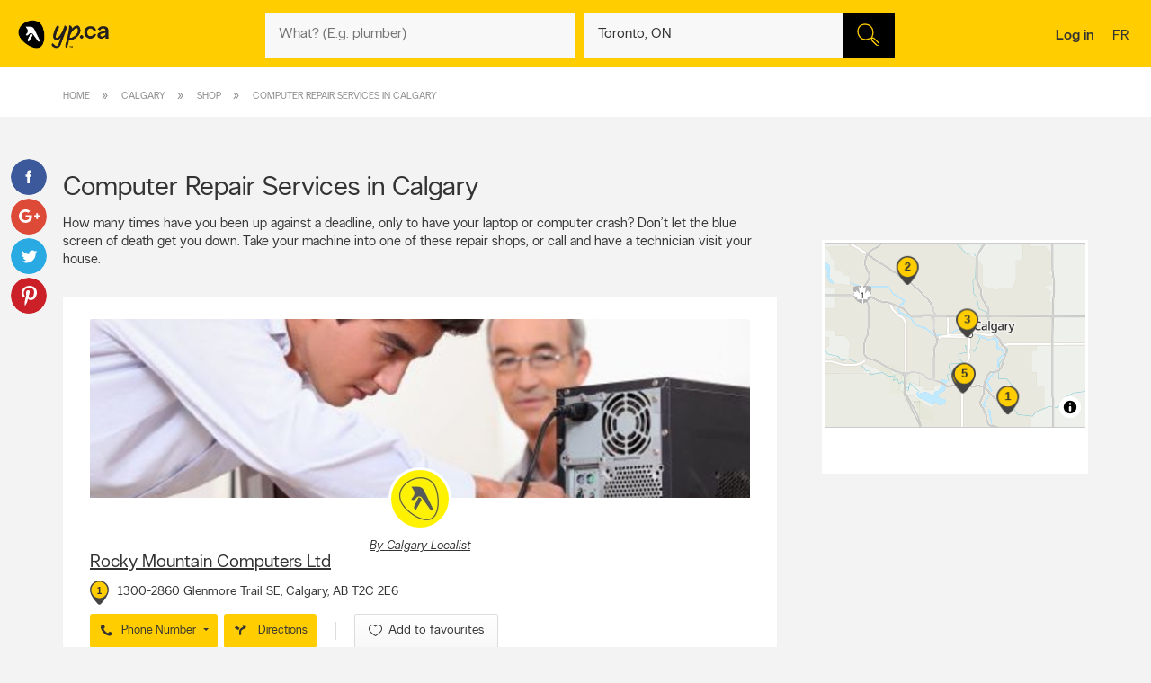

--- FILE ---
content_type: text/css
request_url: https://static.yellowpages.ca/ypca/ypui-7.2.5-20260109.1930/resources/static/yellowPlaylist.css
body_size: 30941
content:
@charset "UTF-8";.ypicon{font-family:yp-icons!important;font-weight:400!important;font-style:normal!important;text-transform:none!important;speak:none;-webkit-font-smoothing:antialiased;-moz-osx-font-smoothing:grayscale}.search-field-outer input[type=text].error+label{font-size:11px;font-size:.6875rem;display:block;color:#fff;background-color:#ee4036;padding:10px;border-radius:0 0 2px 2px}.search-field-outer input[type=text].error{border-radius:2px 2px 0 0}.ypicon--spin{margin:auto;display:inline-block;animation:yp-spin 2s infinite linear}.ypicon--pulse{display:inline-block;animation:yp-spin 1s infinite steps(8)}@keyframes yp-spin{0%{transform:rotate(0)}100%{transform:rotate(359deg)}}.ypicon-circle-o-notch:after{content:"\e908"}.ypicon-spinner:after{content:"\e909"}.ypicon-refresh:after{content:"\e90a"}.ypicon-cog:after{content:"\e90b"}.ypicon-bookenda:after{content:"\e600"}.ypicon-yp:after{content:"\e601"}.ypicon-pj:after{content:"\e602"}.ypicon-facebook:after{content:"\e603"}.ypicon-tripadvisor:after{content:"\e604"}.ypicon-tumblr:after{content:"\e605"}.ypicon-youtube:after{content:"\e606"}.ypicon-pinterest:after{content:"\e607"}.ypicon-linkedin:after{content:"\e608"}.ypicon-instagram:after{content:"\e609"}.ypicon-foursquare:after{content:"\e60a"}.ypicon-facebookFull:after{content:"\e60b"}.ypicon-googleplus:after{content:"\e60c"}.ypicon-bike-distance:after{content:"\e916"}.ypicon-car-distance:after{content:"\e917"}.ypicon-walking-distance:after{content:"\e918"}.ypicon-location-pin:after{content:"\e914"}.ypicon-current-location-icon:after{content:"\e915"}.ypicon-profile-confirm-email:after{content:"\e913"}.ypicon-create-account-password:after{content:"\e912"}.ypicon-filters:after{content:"\e911"}.ypicon-expand:after{content:"\e90f"}.ypicon-collapse:after{content:"\e910"}.ypicon-askpro:after{content:"\e90e"}.ypicon-add-photo:after{content:"\e90d"}.ypicon-camera:after{content:"\e90c"}.ypicon-stats:after{content:"\e907"}.ypicon-thumb-o:after{content:"\e905"}.ypicon-thumb-full:after{content:"\e906"}.ypicon-message-bubble:after{content:"\e904"}.message-mob{margin-left:-5px;margin-bottom:-5px}.ypicon-crown:after{content:"\e903"}.ypicon-suggest:after{content:"\e902"}.ypicon-notes-full:after{content:"\e901"}.ypicon-bin:after{content:"\e900"}.ypicon-notes:after{content:"\e60d"}.ypicon-plane-send:after{content:"\e60e"}.ypicon-nodeals:after{content:"\e60f"}.ypicon-report:after{content:"\e610"}.ypicon-respond:after{content:"\e611"}.ypicon-bookenda-logo:after{content:"\e612"}.ypicon-dine-coffee:after{content:"\e613"}.ypicon-dine-hamburger:after{content:"\e614"}.ypicon-edit:after{content:"\e615"}.ypicon-claim:after{content:"\e616"}.ypicon-sending:after{content:"\e617"}.ypicon-checkbox-empty:after{content:"\e618"}.ypicon-checkbox-selected:after{content:"\e619"}.ypicon-www:after{content:"\e61a"}.ypicon-rating-half:after{content:"\e61b"}.ypicon-order-online:after{content:"\e61c"}.ypicon-info:after{content:"\e61d"}.ypicon-flyer:after{content:"\e61e"}.ypicon-zoomIn:after{content:"\e61f"}.ypicon-booknow:after{content:"\e620"}.ypicon-clicktocollect:after{content:"\e91d"}.ypicon-zoomOut:after{content:"\e621"}.ypicon-fav-empty:after{content:"\e622"}.ypicon-yphome:after{content:"\e623"}.ypicon-ypgeneric:after{content:"\e624"}.ypicon-ypdine:after{content:"\e625"}.ypicon-ypshop:after{content:"\e626"}.ypicon-checkFull:after{content:"\e627"}.ypicon-pjca:after{content:"\e628"}.ypicon-ypca:after{content:"\e629"}.ypicon-reviews:after{content:"\e62a"}.ypicon-share:after{content:"\e62b"}.ypicon-links:after{content:"\e62c"}.ypicon-tripadvisor2:after{content:"\e62d"}.ypicon-compass:after{content:"\e62e"}.ypicon-business-unique:after{content:"\e62f"}.ypicon-media:after{content:"\e630"}.ypicon-menu:after{content:"\e631"}.ypicon-gas:after{content:"\e632"}.ypicon-promo:after{content:"\e633"}.ypicon-deals:after{content:"\e634"}.ypicon-fallback:after{content:"\e635"}.ypicon-flyers:after{content:"\e636"}.ypicon-godigital:after{content:"\e637"}.ypicon-smartTips:after{content:"\e638"}.ypicon-visited:after{content:"\e639"}.ypicon-person:after{content:"\e63a"}.ypicon-ourapps:after{content:"\e63b"}.ypicon-newx:after{content:"\e63c"}.ypicon-show-menu:after{content:"\e63d"}.ypicon-topSelling:after{content:"\e63e"}.ypicon-openHours2:after{content:"\e63f"}.ypicon-fav:after{content:"\e640"}.ypicon-fingers:after{content:"\e641"}.ypicon-pebble:after{content:"\e642"}.ypicon-print:after{content:"\e643"}.ypicon-business:after{content:"\e644"}.ypicon-email:after{content:"\e645"}.ypicon-fullCircle:after{content:"\e646"}.ypicon-globe:after{content:"\e647"}.ypicon-thumb:after{content:"\e648"}.ypicon-arrowRfull:after{content:"\e649"}.ypicon-arrowLfull:after{content:"\e64a"}.ypicon-circle:after{content:"\e64b"}.ypicon-pin:after{content:"\e64c"}.ypicon-mail:after{content:"\e64d"}.ypicon-bcard:after{content:"\e64e"}.ypicon-location:after{content:"\e64f"}.ypicon-mapWalk:after{content:"\e650"}.ypicon-mapDrive:after{content:"\e651"}.ypicon-mapBus:after{content:"\e652"}.ypicon-mapBike:after{content:"\e653"}.ypicon-switch:after{content:"\e654"}.ypicon-alphabet:after{content:"\e655"}.ypicon-discover:after{content:"\e656"}.ypicon-search:after{content:"\e657"}.ypicon-x:after{content:"\e658"}.ypicon-web:after{content:"\e659"}.ypicon-videos:after{content:"\e65a"}.ypicon-twitter:after{content:"\e91a"}.ypicon-sms:after{content:"\e65c"}.ypicon-settings:after{content:"\e65d"}.ypicon-reloadmap:after{content:"\e65e"}.ypicon-rating:after{content:"\e65f"}.ypicon-profile:after{content:"\e660"}.ypicon-phone:after{content:"\e661"}.ypicon-openHours:after{content:"\e662"}.ypicon-ok:after{content:"\e663"}.ypicon-mweb:after{content:"\e664"}.ypicon-multimedia:after{content:"\e665"}.ypicon-mostReviewed:after{content:"\e666"}.ypicon-listview:after{content:"\e667"}.ypicon-gridview:after{content:"\e668"}.ypicon-getDirection:after{content:"\e669"}.ypicon-favorites:after{content:"\e66a"}.ypicon-details:after{content:"\e66b"}.ypicon-curloc:after{content:"\e66c"}.ypicon-clear:after{content:"\e66d"}.ypicon-checkmark:after{content:"\e66e"}.ypicon-attention:after{content:"\e66f"}.ypicon-arrowUp:after{content:"\e670"}.ypicon-arrowRight:after{content:"\e671"}.ypicon-arrowLeft:after{content:"\e672"}.ypicon-arrowDown:after{content:"\e673"}.ypicon-bookenda-people:after{content:"\e674"}.ypicon-bookenda-clock:after{content:"\e675"}.ypicon-bookenda-calendar:after{content:"\e676"}.ypicon-o-business:after{content:"\e677"}.ypicon-o-reverse:after{content:"\e678"}.ypicon-arrowDashRight:after{content:"\e679"}.ypicon-deals-outline:after{content:"\e67a"}.ypicon-search-thin:after{content:"\e67b"}.ypicon-lamp:after{content:"\e67c"}.ypicon-shareBox:after{content:url(//static.yellowpages.ca/ypca/ypui-7.2.5-20260109.1930/resources/images/share-box.svg)}.ypicon-warning:after{content:"\26a0"}@font-face{font-family:new-ypca-icons;src:url(//static.yellowpages.ca/ypca/ypui-7.2.5-20260109.1930/resources/fonts/ypicons/new_ypca_icons/ypca-icons.eot?7dqy4b);src:url(//static.yellowpages.ca/ypca/ypui-7.2.5-20260109.1930/resources/fonts/ypicons/new_ypca_icons/ypca-icons.eot?7dqy4b#iefix) format("embedded-opentype"),url(//static.yellowpages.ca/ypca/ypui-7.2.5-20260109.1930/resources/fonts/ypicons/new_ypca_icons/ypca-icons.ttf?7dqy4b) format("truetype"),url(//static.yellowpages.ca/ypca/ypui-7.2.5-20260109.1930/resources/fonts/ypicons/new_ypca_icons/ypca-icons.woff?7dqy4b) format("woff"),url(//static.yellowpages.ca/ypca/ypui-7.2.5-20260109.1930/resources/fonts/ypicons/new_ypca_icons/ypca-icons.svg?7dqy4b#ypca-icons) format("svg");font-weight:400;font-style:normal;font-display:swap}.mobileSearch{overflow:hidden}@media (min-width:0) and (max-width:850px){.mobileSearch.deviceDesktop .ypg-header{min-height:0}}.mobileSearch__form{z-index:102;position:relative}.mobileSearch:before{background-color:#fff;position:fixed;top:0;left:0;bottom:0;right:0;content:'';z-index:101}.mobileSearch .action-bar__left,.mobileSearch .action-bar__right,.mobileSearch .cobrandHeader,.mobileSearch .select-search__advanced,.mobileSearch .smartBanner,.mobileSearch .ypg-header__top{display:none}.mobileSearch.noTopSearch .filter__tab,.mobileSearch.noTopSearch .filter__tabcontainer{display:none}.mobileSearch.noTopSearch .action-bar{min-height:0}.mobileSearch .header-search-toggle{color:#333}.mobileSearch .ypg-header__wrapper{box-shadow:none;border-bottom:0!important;background-color:#fff}.mobileSearch .ypg-searchform{padding:0;display:block;width:100%}.mobileSearch .action-bar__close{text-align:right;background-color:#f8f8f8;padding:0 10px;margin-bottom:40px;display:block}.mobileSearch .action-bar__close button{padding:15px;background-color:transparent;color:#6e6c6c;font-size:15px;font-size:.9375rem}.mobileSearch .action-bar__close .ypicon{color:inherit}@media (min-width:599px) and (max-width:850px){.mobileSearch .ypg-searchform{width:80%;margin-left:auto;margin-right:auto}}.mobileSearch.ypg_search--dine .page__content .filter__wrap{display:block}.reserve-datepicker .search-field-outer{text-align:left;background-color:#f8f8f8;position:relative;margin:0;transition:background-color .5s ease}.reserve-datepicker .search-field-outer input[type=text]{font-size:16px;font-size:1rem;color:#333;background-color:transparent;margin-bottom:0;border:0;padding:0 0 9px 5px;width:100%;-webkit-appearance:none;appearance:none;height:50px}@media (min-width:0) and (max-width:850px){.reserve-datepicker .search-field-outer input[type=text]{height:50px}}@media (min-width:0) and (max-width:850px){.search-field-outer input[type=text]{height:40px}}.search-field-outer input[type=text]:focus{background:0 0}.dineHubBodyClass .search-field-outer{border:1px solid #aaa;margin:0!important}.search-form__item__clear-btn{background-color:transparent;border:none;position:absolute;right:10px;top:11px}.search-form__item__clear-btn__icon{color:#585858}.twitter-typeahead{-ms-flex:1;flex:1}.search-form__item .search-field--icon{bottom:0;color:#00aabc;margin-left:10px;padding:9px 0 9px 0;position:absolute}.search-form__item #searchwhere{border-width:1px 0;display:-ms-flexbox;display:flex}@media (min-width:0) and (max-width:850px){.search-form__item #searchwhere{position:relative}}.search-form__item #searchwhere .search-field--mask{padding-left:30px}.search-form__item #searchwhere input[type=text]{text-overflow:ellipsis;overflow:hidden;white-space:nowrap}.search-form__item #searchwhere input[type=text]:focus{text-overflow:ellipsis;overflow:hidden;white-space:nowrap}.search-form__item #searchwhere.search-field__autocomplete .twitter-typeahead{-ms-flex:1;flex:1}.height40{height:40px!important}.focused{border-color:#fff!important;color:#000!important;background-color:#ffcd00;text-decoration:none}@media (min-width:0) and (max-width:850px){.ypg-searchform label.error{z-index:1}.mobileSearch .mobileSearch__form{margin-right:-50px;overflow:auto;height:100vh;display:block;width:100%}.mobileSearch .ypg-searchform .inputFormWhat{max-width:100%;margin-bottom:15px;display:block}.mobileSearch .ypg-searchform .actionWrap{display:-ms-flexbox;display:flex;-ms-flex:0 0 20%;flex:0 0 20%}.mobileSearch .ypg-searchform .inputFormFind{width:100%}.mobileSearch .ypg-searchform .searchFormMobileDisplay{max-width:100%;display:-ms-flexbox;display:flex}.mobileSearch .ypg-searchform .searchFormMobileDisplay-v2{max-width:100%;display:-ms-flexbox;display:flex}.mobileSearch .action-bar__close{padding:0;margin:0;margin-top:-10px;margin-right:-10px;background-color:transparent}.mobileSearch .action-bar__left,.mobileSearch .action-bar__right,.mobileSearch .header-menu-container,.mobileSearch .heading_mobile_right,.mobileSearch .ypg-header-container{display:none}}.twitter-typeahead .tt-hint,.twitter-typeahead .tt-query{margin-bottom:0}.twitter-typeahead .tt-hint{color:transparent!important}.tt-dropdown-menu{top:128%!important;left:0!important;position:absolute;z-index:10000!important;background-color:#fff;width:100%;line-height:34px;max-height:240px;padding:0;border-radius:2px;box-sizing:content-box;box-shadow:2px 2px 8px rgba(0,0,0,.1);border:1px solid #ddd}.tt-dropdown-menu:after,.tt-dropdown-menu:before{top:-14px;left:50%;border:solid transparent;content:'';height:0;width:0;position:absolute;pointer-events:none;z-index:17}.tt-dropdown-menu:before{border-bottom-color:#ddd;border-width:7px;margin-left:-7px}.tt-dropdown-menu:after{border-bottom-color:#fff;border-width:6px;margin-left:-6px;margin-top:2px}.tt-dropdown-menu>div{max-height:235px;overflow:auto;border-radius:2px}.tt-dropdown-menu>div .search-dropdown__title{color:#333;padding:2px 16px}@media (min-width:0) and (max-width:599px){.search-field-outer .tt-dropdown-menu{max-height:194px}.search-field-outer .tt-dropdown-menu>div{max-height:184px}}@media (min-width:0) and (max-width:599px){.inputFormWhat .tt-dropdown-menu{margin-top:60px}.inputFormWhat .previous-searches{margin-top:70px}}.tt-suggestion{display:block;font-weight:300;position:relative;color:#333;width:585px;text-overflow:ellipsis;overflow:hidden;white-space:nowrap;font-size:13px;font-size:.8125rem;padding-left:10px}.inputFormWhat .tt-suggestion{padding:8px 15px;display:-ms-flexbox;display:flex;-ms-flex-align:center;align-items:center;min-height:46px}.inputFormWhat .tt-suggestion:nth-child(even){background-color:#f1f1f1}.inputFormWhere .tt-suggestion,.itinerary_from .tt-suggestion,.reserve-input-where .tt-suggestion{padding:14px 15px;line-height:130%}.tt-suggestion p{margin:0}.tt-suggestion.tt-cursor,.tt-suggestion:hover{background-color:#e0e0e0;cursor:pointer}.tt-suggestion.tt-cursor a,.tt-suggestion:hover a{color:#333}.tt-suggestion.tt-cursor .business-unique,.tt-suggestion:hover .business-unique{color:#00aabc}.tt-suggestion .disambiguation{font-weight:300;padding-left:20px}.tt-suggestion .disambiguation span{font-weight:100}.tt-suggestion .tt__category{-ms-flex:1;flex:1;line-height:130%}.lang-en .tt-suggestion .tt__category{text-transform:capitalize}.lang-fr .tt-suggestion .tt__category{text-transform:lowercase}.lang-fr .tt-suggestion .tt__category:first-letter{text-transform:uppercase}.tt-suggestion .tt-highlight{font-weight:100}.tt-suggestion .business-unique{color:#ccc;display:inline-block;font-family:yp-icons;font-size:20px;line-height:20px}.suggested-location{left:0;position:absolute;top:60px}.previous-searches{left:0;position:absolute;top:60px}.search-dropdown{border-radius:2px;box-shadow:2px 2px 8px rgba(0,0,0,.3);width:100%;z-index:10;color:#333}.search-dropdown:before{border:solid transparent;border-color:transparent;border-bottom-color:#f3f3f3;border-width:10px;content:'';height:0;margin-left:-10px;left:50%;pointer-events:none;position:absolute;top:-20px;width:0}.suggested-location__wrapper{height:100%;max-height:240px;overflow:hidden}.search-dropdown__wrapper__inside{position:relative}.search-dropdown__wrapper--inner{max-height:240px;overflow-y:auto;overflow-x:hidden;width:100%}.search-dropdown__title{font-size:11px;font-size:.6875rem;background-color:#f3f3f3;font-weight:400;margin:0;padding:9px 10px}.search-dropdown__title:after,.search-dropdown__title:before{content:" ";display:table}.search-dropdown__title:after{clear:both}.search-dropdown__title .search-dropdown__title--label{float:left}.search-dropdown__title .search-dropdown__title--button{cursor:pointer;float:right;text-transform:none}.search-dropdown__title--button{text-decoration:underline}.search-dropdown__title--button:hover{text-decoration:none}.search-dropdown__list__item{font-size:13px;font-size:.8125rem;background-color:#fff;color:#333;cursor:pointer;display:block;font-weight:400;padding:16px 10px;word-wrap:break-word;text-overflow:ellipsis;overflow:hidden;white-space:nowrap}.search-dropdown__list__item.search-dropdown__list__item--hover,.search-dropdown__list__item:hover{background-color:#e0e0e0}.search-dropdown__list__item.disabled{color:#6e6c6c;cursor:default}.search-dropdown__list__item.disabled .ypicon-curloc{color:#6e6c6c;display:none}.search-dropdown__list__item.disabled .suggested-location__list__item--loading{display:inline-block}.search-dropdown__list__item.disabled:focus,.search-dropdown__list__item.disabled:hover{background-color:#fff}.search-dropdown__list__item .ypicon-curloc{color:#00aabc;margin-right:8px;vertical-align:middle}.suggested-location__list__item--loading{background:url(//static.yellowpages.ca/ypca/ypui-7.2.5-20260109.1930/resources/images/loader.gif) no-repeat 0 0;background-size:14px;display:none;height:14px;margin-right:8px;vertical-align:middle;width:14px}.suggested-location__message_success{background-color:#fff;display:none;font-weight:400;opacity:0;padding:16px 10px}.suggested-location__message_success.active{animation:yp-fadeout-message .5s forwards}.suggested-location__placeholder__animation{background-color:#fff;display:none;font-weight:400;padding:16px 10px}.suggested-location__previous--duplicate{display:none}.searchNearMerchant{background-color:#f8f8f8;height:100%;width:10%;float:right;padding-top:8px;padding-left:8px;cursor:pointer}.searchNearMerchant:hover{background-color:#ffcd00}.closeSearchNearMerchant{position:inherit;right:60px;cursor:pointer;font-size:130%}@keyframes yp-fadeout-message{from{opacity:0}to{opacity:1}}.ypg-header .alert:after,.ypg-header .alert:before{content:" ";display:table}.ypg-header .alert:after{clear:both}.ypg-header .alert.success{font-weight:400;padding-bottom:10px;padding-top:10px;position:absolute;top:-50px;width:100%}.ypg-header .alert .icon-close{cursor:pointer;float:right}.bcard-fixed .ypg-header__wrapper{box-shadow:none;border-bottom:1px solid #ddd}.ypg_dealers.expandMap .ypg-header__wrapper,.ypg_menus .ypg-header__wrapper,.ypg_merchantDeals .ypg-header__wrapper,.ypg_merchantDirections .ypg-header__wrapper,.ypg_story .ypg-header__wrapper,.ypg_topSelling .ypg-header__wrapper{box-shadow:none;border-bottom:1px solid #ddd}.open-left{text-decoration:none}.open-left:focus{outline:#7dadd9 auto 10px}.action-bar__language{text-transform:uppercase}@media (min-width:0) and (max-width:850px){.mobileSearch .mobileSearch__form{overflow:auto;height:100vh;display:block}}.devicePhone:not(.mobileSearch) .action-bar__form{display:none}@media (min-width:851px){.ypg-header .header-search-toggle{display:none}}.header-search-toggle ul{display:-ms-flexbox;display:flex}@media (min-width:851px){body:not(.mobileSearch) .header-search-toggle{font-weight:300}}.header-container{display:-ms-flexbox;display:flex;-ms-flex-pack:center;justify-content:center;color:#fff;font-weight:100;-webkit-font-smoothing:antialiased}body:not(.mobileSearch) .header-container{-ms-flex-align:center;align-items:center}.header-container__content{position:relative;text-align:center;-ms-flex:1;flex:1}@media (min-width:0) and (max-width:599px){.header-container__content{margin-top:0}}.ypg-cover{position:relative;background:#ffcd00}.ypg_search.deviceDesktop .ypg-cover{height:1em}.ypg_merchant.deviceDesktop .ypg-cover{height:auto}.action-bar{display:-ms-flexbox;display:flex;-ms-flex-pack:justify;justify-content:space-between}@media (min-width:851px){.action-bar{width:100%;min-height:75px;padding:0 20px}.searchBodyClass .action-bar{padding:0 20px!important}.dealersBodyClass .action-bar{padding:0 20px!important}.merchantBodyClass .action-bar{padding:0 20px!important}}@media (min-width:0) and (max-width:850px){.action-bar{padding:6px 10px}}@media (min-width:1250px){.homeBodyClass .action-bar{padding:0!important;width:1200px!important;margin-right:auto;margin-left:auto}.searchBodyClass .homeBodyClass .action-bar{width:1155px!important;padding-left:10px!important}.merchantBodyClass .homeBodyClass .action-bar{width:1155px!important;padding-left:10px!important}}@media (min-width:1200px){.searchBodyClass .action-bar{padding:0 10px!important;width:1155px!important;margin-right:auto;margin-left:auto}}@media (min-width:1200px){.dealersBodyClass .action-bar{padding:0 10px!important;width:1155px!important;margin-right:auto;margin-left:auto}}@media (min-width:1200px){.merchantBodyClass .action-bar{padding:0 10px!important;width:1155px!important;margin-right:auto;margin-left:auto}}.heading_mobile_right{display:-ms-flexbox;display:flex}.heading_mobile_right a{margin-left:10px}.action-bar__left,.action-bar__right{display:-ms-flexbox;display:flex}.action-bar__left{-ms-flex-align:center;align-items:center}.action-bar__left .open-left{margin-right:10px}@media (min-width:851px){.action-bar__left .open-left{display:none}}.open-left{margin-right:10px}@media (min-width:851px){.open-left{display:none}}.action-bar__form{-ms-flex-item-align:center;-ms-grid-row-align:center;align-self:center}.expandMap .popular-links-serp{display:none!important}.page-SERP .popular-links-serp{text-align:center;padding-bottom:3px}@media (max-width:850px){.page-SERP .popular-links-serp{display:none}}.page-SERP .popular-links-serp li{display:inline;margin-right:10px;text-transform:capitalize}.page-SERP .popular-links-serp li:last-child{margin-right:0}.page-SERP .popular-links-serp li a{color:#333;padding:5px;text-decoration:none;font-size:16px;font-weight:300}@media (max-width:850px){.page-SERP .popular-links-serp li a{font-size:14px}}.page-SERP .popular-links-serp li a:hover{text-decoration:underline}.ypg-logo{display:inline-block;height:32px}.ypg-logo a{display:block;width:100px}.ypg-logo img{height:32px}.ypg_dineHub .ypg-logo{margin-right:20px}.ypg-header-right a{color:#333}.ypg-connect{display:-ms-flexbox;display:flex}.hamb__icon{position:absolute;top:50%;left:50%;-ms-transform:translate(-50%,-50%);transform:translate(-50%,-50%);width:19px;height:10px;cursor:pointer}.hamb__icon span{position:absolute;left:0;width:100%;height:2px;background-color:#333}.hamb__icon span:nth-child(1){top:0}.hamb__icon span:nth-child(2){top:50%}.hamb__icon span:nth-child(3){top:100%}.ypg-connect--notlogin{-ms-flex-align:center;align-items:center}.ypg-connect--notlogin a{font-weight:300;color:inherit}.ypg-connect__signin__root{height:100%;display:-ms-flexbox;display:flex}body:not(.devicePhone) .ypg-connect__signin__root{color:#ffcd00;height:60px;line-height:60px}.ypg-connect__signin__root a{display:-ms-flexbox;display:flex}body:not(.devicePhone) .ypg-connect__signin__root a{background-color:#333;padding:0 20px;transition:background .3s ease;text-decoration:none}@media (min-width:0) and (max-width:599px){.ypg-connect__signin__root a{text-decoration:none}}.devicePhone .ypg-connect__signin__root a{text-decoration:none}.ypg-connect__signin__root span{-ms-flex-item-align:center;-ms-grid-row-align:center;align-self:center}.ypg-connect__mobile-search{font-size:16px;font-size:1rem;cursor:pointer;margin-right:15px;vertical-align:middle}@media (min-width:851px){.ypg-connect__mobile-search{display:none}}@media (min-width:0) and (max-width:850px){.ypg-connect__mobile-search{-ms-flex-align:center;align-items:center;display:-ms-flexbox;display:flex}.ypg_home .ypg-connect__mobile-search{display:none}}.action-bar__user{position:relative;display:-ms-flexbox;display:flex;-ms-flex-align:center;align-items:center}.action-bar__map{display:none}@media (min-width:0) and (max-width:850px){.header-search-toggle{display:-ms-flexbox;display:flex;-ms-flex-pack:center;justify-content:center;margin-bottom:10px;font-size:13px;font-size:.8125rem;font-weight:300}.header-search-toggle li{text-transform:uppercase;margin:0 10px;color:#6e6c6c}.header-search-toggle li.active{color:#fff}.mobileSearch .header-search-toggle li.active{color:#333}.header-search-toggle a{display:block;text-align:center;border-bottom:3px solid transparent;color:inherit;text-decoration:none}.header-search-toggle .select-search__advanced{display:none}}@media (min-width:0) and (max-width:850px){.header-search-toggle .active>a{border-color:#ffcd00}}.action-bar__left .open-left{min-width:20px}/*! {target: critical}@ */@media (min-width:851px){.mobileSearch .header-search-toggle .active>a{border-color:#ffcd00}}@media (min-width:0) and (max-width:850px){.header-search-toggle.noTopSearch .header-search-toggle{color:#fff}.ypg_search .page__content .header-search-toggle li{color:#333}}@media (min-width:0) and (max-width:599px){.mobileSearch .header-search-toggle{display:-ms-flexbox;display:flex}}.cover-image{position:absolute;top:0;left:0;right:0;bottom:0;background-size:cover;background-repeat:no-repeat;background-position:50%}.cover-image:before{content:'';position:absolute;top:0;left:0;width:100%;height:100%}.mobileSearch .action-bar{padding:0}.action-bar__left .open-left .ypicon{color:#333}@media (min-width:600px){.action-bar__left .open-left .ypicon{font-size:22px;font-size:1.375rem}}@media (min-width:0) and (max-width:599px){.action-bar__left .open-left .ypicon{font-size:18px;font-size:1.125rem}}.action-bar__form{transition:width .5s ease}@media (min-width:850px){.action-bar__form{margin-top:2px}}@media (min-width:851px) and (max-width:1140px){.mobileSearch .action-bar__form{width:100%}.mobileSearch .action-bar__form .ypg-searchform{width:60%;margin:0 auto}}.ypg-header--fixed .ypg-logo{transition:opacity .2s;opacity:1;display:inline-block}.canada411 .ypg-logo img{position:relative;top:5px}.action-bar__map{margin-left:10px}.action-bar__map a{font-weight:300;text-transform:uppercase;font-size:95%}@media (min-width:851px){.devicePhone .action-bar__map{display:none}}@media (min-width:0) and (max-width:850px){.devicePhone .action-bar__map{display:inline-block;-ms-flex-item-align:center;-ms-grid-row-align:center;align-self:center}}@media (min-width:0) and (max-width:480px){.deviceDesktop .action-bar__map{display:inline-block}}.ypg_residential .action-bar__map,.ypg_strat .action-bar__map{display:none}.action-bar__messages__link{-ms-flex-align:center;align-items:center;display:-ms-flexbox;display:flex;position:relative;text-decoration:none}.action-bar__messages__link.active:before{background-color:#ffcd00;bottom:-9px;content:"";display:block;height:5px;left:0;position:absolute;width:100%}.ypg-connect--notlogin .action-bar__messages__link:hover{text-decoration:none}.ypg-connect--notlogin a:hover{text-decoration:underline}body:not(.devicePhone) .ypg-connect__signin__root a:hover{background-color:#000}@media (min-width:0) and (max-width:599px){.ypg-connect__signin__root a{text-decoration:none}}.ypg-connect--login .open-right:hover .avatarName{text-decoration:underline}.ypg-connect--login .open-right:hover .avatarImage{background-color:#ebebeb}.header-title{margin-bottom:15px;transition:font-size .3s ease;font-family:"YP Local",sans-serif}.header-title .ypicon{font-size:13px;font-size:.8125rem;vertical-align:middle}@media (min-width:851px){.header-title{font-size:40px;font-size:2.5rem}}@media (min-width:481px) and (max-width:850px){.header-title{font-size:34px;font-size:2.125rem}}@media (min-width:0) and (max-width:480px){.header-title{font-size:28px;font-size:1.75rem;line-height:130%}}.header-title__link{display:inline-block;margin-left:10px;text-decoration:none}.header-title__link:hover{text-decoration:none}.header-title__link:hover span:not(.ypicon){text-decoration:underline}@media (min-width:851px){.header-subtitle{font-size:26px;font-size:1.625rem}}@media (min-width:481px) and (max-width:850px){.header-subtitle{font-size:20px;font-size:1.25rem}}@media (min-width:0) and (max-width:480px){.header-subtitle{font-size:16px;font-size:1rem}}.height50{height:50px!important}.header-subtitle-desc{color:#fff;line-height:160%}@media (min-width:0) and (max-width:850px){.header-subtitle-desc{padding:0 20px}.ypg_playlist .header-subtitle-desc{display:none}}@media (min-width:851px){.header-subtitle-desc{font-size:16px;font-size:1rem;max-width:700px;display:inline-block}}.ypg-header__top--left .dine{position:relative}.general-msg__top-alert__button-close{font-size:10px;font-size:.625rem;background-color:transparent;color:#8bc53f;margin-left:10px}@media (min-width:0) and (max-width:599px){.general-msg__top-alert__button-close{right:10px;position:absolute;top:16px}}.dine--dot{animation-delay:1s;animation-duration:1s;animation-fill-mode:both;animation-name:pulse}.dine--dot:after{animation:pulse 3s ease-in 1s infinite;position:absolute;display:inline-block;content:"";width:6px;height:6px;border-radius:50%;background:#ffcd00;right:15px;top:10px}@keyframes pulse{0%{box-shadow:0 0 0 #ffcd00,inset 0 0 0 #ffcd00}100%{box-shadow:0 0 0 15px rgba(255,255,255,.5),inset 0 0 0 15px #f1f1f1}}.header-links{transition:opacity .3s ease;margin-top:30px;text-align:center;padding-bottom:3px}.devicePhone .header-links{display:none}.deviceTablet .header-links{margin-top:13px}.header-links li{display:inline;margin-right:10px}.header-links li a{color:#333;padding:5px;text-decoration:none;font-size:16px}@media (max-width:850px){.header-links li a{font-size:14px}}.header-links li a:hover{text-decoration:underline}.header-links li .open-right{margin-top:-15px}.header-links li:last-child{margin-right:0}.header-links .jsConnectButton{font-weight:300}.header-links .action-bar__user{transition:opacity .3s ease;font-weight:300;text-transform:capitalize}.dot{border-radius:50%;display:inline-block;width:8px;height:8px;background-color:#000;margin-right:-10px;margin-left:-10px}.side-menu__body .action-bar__user{display:inline;transition:opacity .3s ease;font-weight:300;text-decoration:underline;text-transform:capitalize}.side-menu__body .action-bar__user figcaption{display:inline}.side-menu__body .action-bar__user figcaption .arrowRight{float:right}.side-menu__body .action-bar__user figure{display:-ms-inline-flexbox;display:inline-flex;vertical-align:middle;background-color:#d8d8d8;border-radius:50%;width:30px;margin-right:10px}.side-menu__body .action-bar__user figure img{max-width:100%;border-radius:50%;height:30px;margin-right:10px}.side-menu__body .action-bar__user figure .ypicon{padding-left:6px}.jsOpenUserMenu{padding:20px;border-bottom:solid .5px #d2d2d2;line-height:30px!important}.jsActionHide{transition:opacity .3s ease}.articlesHubBodyClass .header-container,.cityFlyersBodyClass .header-container,.flyersBodyClass .header-container,.nationalDealsBodyClass .header-container,.smartTipsHubBodyClass .header-container{min-height:300px}.articlesHubBodyClass .header-menu,.cityFlyersBodyClass .header-menu,.flyersBodyClass .header-menu,.nationalDealsBodyClass .header-menu,.smartTipsHubBodyClass .header-menu{position:relative;z-index:99999}.articlesHubBodyClass .cover-image:before,.cityFlyersBodyClass .cover-image:before,.flyersBodyClass .cover-image:before,.nationalDealsBodyClass .cover-image:before,.smartTipsHubBodyClass .cover-image:before{background:linear-gradient(to bottom,rgba(0,0,0,.1) 0,rgba(0,0,0,.75) 85%)}.articlesHubBodyClass .ypg-header__wrapper,.cityFlyersBodyClass .ypg-header__wrapper,.flyersBodyClass .ypg-header__wrapper,.nationalDealsBodyClass .ypg-header__wrapper,.smartTipsHubBodyClass .ypg-header__wrapper{padding:0}.articlesHubBodyClass .header-menu-wrapper,.cityFlyersBodyClass .header-menu-wrapper,.flyersBodyClass .header-menu-wrapper,.nationalDealsBodyClass .header-menu-wrapper,.smartTipsHubBodyClass .header-menu-wrapper{padding-bottom:0}.articlesHubBodyClass .header-container__content,.cityFlyersBodyClass .header-container__content,.flyersBodyClass .header-container__content,.nationalDealsBodyClass .header-container__content,.smartTipsHubBodyClass .header-container__content{margin-top:0!important}@media (min-width:851px){.articlesHubBodyClass .action-bar,.cityFlyersBodyClass .action-bar,.flyersBodyClass .action-bar,.nationalDealsBodyClass .action-bar,.smartTipsHubBodyClass .action-bar{max-width:1175px;min-height:75px;margin-left:auto;margin-right:auto;padding:0 20px}}.devicePhone .merchantBodyClass .ypg-header__wrapper{background-color:#ffcd00!important;overflow:visible!important;width:100%!important;box-shadow:none!important}body.homeBodyClass.devicePhone .action-bar__form{display:block}body.homeBodyClass.devicePhone .action-bar__form .ypg-searchform{display:block}body.homeBodyClass.devicePhone .action-bar__form .ypg-searchform .inputFormWhat{margin-bottom:15px}body.homeBodyClass.devicePhone .action-bar__form .ypg-searchform .searchFormMobileDisplay-v2{width:100%}.ypg_search .page__content .header-search-toggle li{color:#333}/*! @{target: critical-common-mobile} */.devicePhone .ypg-logo img{margin-top:4px;height:26px}.devicePhone .ypg-logo .blacklogo{height:40px;margin-top:0}.devicePhone .ypg-logo a{text-transform:lowercase;color:#333;font-weight:300;font-size:24px;font-size:1.5rem}.devicePhone .ypg-connect__signin__root{text-decoration:none}.devicePhone .action-bar{padding:5px 10px;min-height:100%}/*! {target: critical-common-mobile}@ */.cover-image{position:absolute;top:0;left:0;right:0;bottom:0;background-size:cover;background-repeat:no-repeat;background-position:50%}.cover-image:before{content:'';position:absolute;top:0;left:0;width:100%;height:100%}.mobileSearch .action-bar{padding:0}.action-bar__left .open-left .ypicon{color:#333}@media (min-width:600px){.action-bar__left .open-left .ypicon{font-size:22px;font-size:1.375rem}}@media (min-width:0) and (max-width:599px){.action-bar__left .open-left .ypicon{font-size:18px;font-size:1.125rem}}.action-bar__form{transition:width .5s ease}@media (min-width:850px){.action-bar__form{margin-top:2px}}@media (min-width:851px) and (max-width:1140px){.mobileSearch .action-bar__form{width:100%}.mobileSearch .action-bar__form .ypg-searchform{width:60%;margin:0 auto}}.ypg-header--fixed .ypg-logo{transition:opacity .2s;opacity:1;display:inline-block}.canada411 .ypg-logo img{position:relative;top:5px}.action-bar__map{margin-left:10px}.action-bar__map a{font-weight:300;text-transform:uppercase;font-size:95%}@media (min-width:851px){.devicePhone .action-bar__map{display:none}}@media (min-width:0) and (max-width:850px){.devicePhone .action-bar__map{display:inline-block;-ms-flex-item-align:center;-ms-grid-row-align:center;align-self:center}}@media (min-width:0) and (max-width:480px){.deviceDesktop .action-bar__map{display:inline-block}}.ypg_residential .action-bar__map,.ypg_strat .action-bar__map{display:none}.action-bar__messages__link{-ms-flex-align:center;align-items:center;display:-ms-flexbox;display:flex;position:relative;text-decoration:none}.action-bar__messages__link.active:before{background-color:#ffcd00;bottom:-9px;content:"";display:block;height:5px;left:0;position:absolute;width:100%}.ypg-connect--notlogin .action-bar__messages__link:hover{text-decoration:none}.ypg-connect--notlogin a:hover{text-decoration:underline}body:not(.devicePhone) .ypg-connect__signin__root a:hover{background-color:#000}@media (min-width:0) and (max-width:599px){.ypg-connect__signin__root a{text-decoration:none}}.ypg-connect--login .open-right:hover .avatarName{text-decoration:underline}.ypg-connect--login .open-right:hover .avatarImage{background-color:#ebebeb}.header-title{margin-bottom:15px;transition:font-size .3s ease;font-family:"YP Local",sans-serif}.header-title .ypicon{font-size:13px;font-size:.8125rem;vertical-align:middle}@media (min-width:851px){.header-title{font-size:40px;font-size:2.5rem}}@media (min-width:481px) and (max-width:850px){.header-title{font-size:34px;font-size:2.125rem}}@media (min-width:0) and (max-width:480px){.header-title{font-size:28px;font-size:1.75rem;line-height:130%}}.header-title__link{display:inline-block;margin-left:10px;text-decoration:none}.header-title__link:hover{text-decoration:none}.header-title__link:hover span:not(.ypicon){text-decoration:underline}@media (min-width:851px){.header-subtitle{font-size:26px;font-size:1.625rem}}@media (min-width:481px) and (max-width:850px){.header-subtitle{font-size:20px;font-size:1.25rem}}@media (min-width:0) and (max-width:480px){.header-subtitle{font-size:16px;font-size:1rem}}.height50{height:50px!important}.header-subtitle-desc{color:#fff;line-height:160%}@media (min-width:0) and (max-width:850px){.header-subtitle-desc{padding:0 20px}.ypg_playlist .header-subtitle-desc{display:none}}@media (min-width:851px){.header-subtitle-desc{font-size:16px;font-size:1rem;max-width:700px;display:inline-block}}.ypg-header__top--left .dine{position:relative}.general-msg__top-alert__button-close{font-size:10px;font-size:.625rem;background-color:transparent;color:#8bc53f;margin-left:10px}@media (min-width:0) and (max-width:599px){.general-msg__top-alert__button-close{right:10px;position:absolute;top:16px}}.dine--dot{animation-delay:1s;animation-duration:1s;animation-fill-mode:both;animation-name:pulse}.dine--dot:after{animation:pulse 3s ease-in 1s infinite;position:absolute;display:inline-block;content:"";width:6px;height:6px;border-radius:50%;background:#ffcd00;right:15px;top:10px}@keyframes pulse{0%{box-shadow:0 0 0 #ffcd00,inset 0 0 0 #ffcd00}100%{box-shadow:0 0 0 15px rgba(255,255,255,.5),inset 0 0 0 15px #f1f1f1}}.header-links{transition:opacity .3s ease;margin-top:30px;text-align:center;padding-bottom:3px}.devicePhone .header-links{display:none}.deviceTablet .header-links{margin-top:13px}.header-links li{display:inline;margin-right:10px}.header-links li a{color:#333;padding:5px;text-decoration:none;font-size:16px}@media (max-width:850px){.header-links li a{font-size:14px}}.header-links li a:hover{text-decoration:underline}.header-links li .open-right{margin-top:-15px}.header-links li:last-child{margin-right:0}.header-links .jsConnectButton{font-weight:300}.header-links .action-bar__user{transition:opacity .3s ease;font-weight:300;text-transform:capitalize}.dot{border-radius:50%;display:inline-block;width:8px;height:8px;background-color:#000;margin-right:-10px;margin-left:-10px}.side-menu__body .action-bar__user{display:inline;transition:opacity .3s ease;font-weight:300;text-decoration:underline;text-transform:capitalize}.side-menu__body .action-bar__user figcaption{display:inline}.side-menu__body .action-bar__user figcaption .arrowRight{float:right}.side-menu__body .action-bar__user figure{display:-ms-inline-flexbox;display:inline-flex;vertical-align:middle;background-color:#d8d8d8;border-radius:50%;width:30px;margin-right:10px}.side-menu__body .action-bar__user figure img{max-width:100%;border-radius:50%;height:30px;margin-right:10px}.side-menu__body .action-bar__user figure .ypicon{padding-left:6px}.jsOpenUserMenu{padding:20px;border-bottom:solid .5px #d2d2d2;line-height:30px!important}.jsActionHide{transition:opacity .3s ease}.articlesHubBodyClass .header-container,.cityFlyersBodyClass .header-container,.flyersBodyClass .header-container,.nationalDealsBodyClass .header-container,.smartTipsHubBodyClass .header-container{min-height:300px}.articlesHubBodyClass .header-menu,.cityFlyersBodyClass .header-menu,.flyersBodyClass .header-menu,.nationalDealsBodyClass .header-menu,.smartTipsHubBodyClass .header-menu{position:relative;z-index:99999}.articlesHubBodyClass .cover-image:before,.cityFlyersBodyClass .cover-image:before,.flyersBodyClass .cover-image:before,.nationalDealsBodyClass .cover-image:before,.smartTipsHubBodyClass .cover-image:before{background:linear-gradient(to bottom,rgba(0,0,0,.1) 0,rgba(0,0,0,.75) 85%)}.articlesHubBodyClass .ypg-header__wrapper,.cityFlyersBodyClass .ypg-header__wrapper,.flyersBodyClass .ypg-header__wrapper,.nationalDealsBodyClass .ypg-header__wrapper,.smartTipsHubBodyClass .ypg-header__wrapper{padding:0}.articlesHubBodyClass .header-menu-wrapper,.cityFlyersBodyClass .header-menu-wrapper,.flyersBodyClass .header-menu-wrapper,.nationalDealsBodyClass .header-menu-wrapper,.smartTipsHubBodyClass .header-menu-wrapper{padding-bottom:0}.articlesHubBodyClass .header-container__content,.cityFlyersBodyClass .header-container__content,.flyersBodyClass .header-container__content,.nationalDealsBodyClass .header-container__content,.smartTipsHubBodyClass .header-container__content{margin-top:0!important}@media (min-width:851px){.articlesHubBodyClass .action-bar,.cityFlyersBodyClass .action-bar,.flyersBodyClass .action-bar,.nationalDealsBodyClass .action-bar,.smartTipsHubBodyClass .action-bar{max-width:1175px;min-height:75px;margin-left:auto;margin-right:auto;padding:0 20px}}.devicePhone .merchantBodyClass .ypg-header__wrapper{background-color:#ffcd00!important;overflow:visible!important;width:100%!important;box-shadow:none!important}body.homeBodyClass.devicePhone .action-bar__form{display:block}body.homeBodyClass.devicePhone .action-bar__form .ypg-searchform{display:block}body.homeBodyClass.devicePhone .action-bar__form .ypg-searchform .inputFormWhat{margin-bottom:15px}body.homeBodyClass.devicePhone .action-bar__form .ypg-searchform .searchFormMobileDisplay-v2{width:100%}
@charset "UTF-8";.lang-en .footer__logo,.lang-fr .footer__logo{display:inline-block;background-image:url(//static.yellowpages.ca/ypca/ypui-7.2.5-20260109.1930/resources/images/sprites/svg-sprite.svg);background-size:15.83125em 76.875em}.ypgFooter__item__body a:after,.ypgFooter__item__title[data-toggle]:after{font-family:yp-icons!important;font-weight:400!important;font-style:normal!important;text-transform:none!important;speak:none;-webkit-font-smoothing:antialiased;-moz-osx-font-smoothing:grayscale}.side-menu__header__lang{font-size:0;white-space:nowrap}.side-menu__header__lang *{font-size:90%}.side-menu__header__lang>li{position:relative;display:inline-block}.side-menu__header__lang>li a,.side-menu__header__lang>li>span{border-radius:0!important;color:inherit}.side-menu__header__lang>li:first-child{margin-left:0}.side-menu__header__lang>li:first-child a,.side-menu__header__lang>li:first-child>span{border-bottom-left-radius:2px!important;border-top-left-radius:2px!important}.side-menu__header__lang>li:last-child a,.side-menu__header__lang>li:last-child>span{border-top-right-radius:2px!important;border-bottom-right-radius:2px!important}.side-menu__header__lang>li+li{margin-left:-1px}.modal-open .page__container,.modal-open .smartBanner,.modal-open .ypg-cover,.side-menu--left--mobile .page__container,.side-menu--left--mobile .smartBanner,.side-menu--left--mobile .ypg-cover,.side-menu--left--open .page__container,.side-menu--left--open .smartBanner,.side-menu--left--open .ypg-cover,.side-menu--right--open .page__container,.side-menu--right--open .smartBanner,.side-menu--right--open .ypg-cover{filter:grayscale(100%)}.modal-open .ypgBody,.side-menu--left--mobile .ypgBody,.side-menu--left--open .ypgBody,.side-menu--right--open .ypgBody{margin:0;height:100%;overflow:hidden}.modal-open .side-menu__close,.side-menu--left--mobile .side-menu__close,.side-menu--left--open .side-menu__close,.side-menu--right--open .side-menu__close{display:inline-block!important;color:#000;margin-top:5px}.modal-open .open-left,.side-menu--left--mobile .open-left,.side-menu--left--open .open-left,.side-menu--right--open .open-left{display:none}.overlay__container{left:0;top:0;right:0;bottom:0;background-color:rgba(0,0,0,.3);z-index:202}@media (min-width:0) and (max-width:850px){.overlay__container{top:62px}}.side-menu--left--open .overlay__container{display:block;position:fixed;-webkit-tap-highlight-color:transparent}.side-menu--left--mobile .overlay__container{display:block;position:fixed;-webkit-tap-highlight-color:transparent}.side-menu--right--open .overlay__container{display:block;position:fixed}.side-menu__header__lang{display:inline-block;position:absolute;right:10px;top:10px}.side-menu__header__lang li{font-size:15px;font-size:.9375rem}.side-menu__header__lang li:last-child a{margin-left:-2px}.side-menu__header__lang a{cursor:pointer;height:36px;text-align:center;line-height:34px;font-weight:300;display:block;text-decoration:none;border:1px solid #333;color:#6e6c6c;background-color:transparent;text-transform:uppercase;padding:0 10px}.side-menu__header__lang a:hover{background-color:#fff;color:#333}.lang-en .side-menu__header__lang .lang-en{background-color:#333;color:#fff}.lang-fr .side-menu__header__lang .lang-fr{background-color:#333;color:#fff}@media (min-width:851px){.side-menu__header__lang{display:none}}.side-menu{background-color:#f3f3f3;text-shadow:none}.side-menu a{color:inherit;text-shadow:none}.side-menu .logged{padding:10px 0}.side-menu .logged figcaption{font-size:16px;font-size:1rem;text-align:center;font-weight:100}.side-menu__close{display:inline-block;text-decoration:none;color:#6e6c6c}.side-menu__close .ypicon{font-size:16px;font-size:1rem}.side-menu__header{padding:20px}.side-menu__body li{margin-bottom:1px}@media (min-width:0) and (max-width:850px){.side-menu__body li{margin-bottom:0}}.side-menu__body a{line-height:42px;padding-left:20px;display:block;transition:background .3s ease;background-color:#fff}@media (min-width:0) and (max-width:850px){.side-menu__body a{font-weight:700;text-decoration:none}}.side-menu__body a:hover{background-color:#f8f8f8}.side-menu__body .ypicon{margin-right:10px;font-size:17px;font-size:1.0625rem;vertical-align:sub}.side-menu__body .sub-menu{display:none;background-color:#fff;border-top:1px solid #f8f8f8}@media (min-width:0) and (max-width:850px){.side-menu__body .sub-menu{border-top:none}}.side-menu__body .sub-menu li a{padding-left:50px}.has-menu.open-menu{background-color:#fff}.has-menu.open-menu .sub-menu{display:block}.has-menu.open-menu .sub-menu li .a{background-color:#f8f8f8}.side-menu__body__links a{text-decoration:none}.has-menu__link{position:relative;text-decoration:none}.has-menu__link:after,.has-menu__link:before{content:'';position:absolute;right:13px;top:50%;height:1px;width:10px;background-color:#6e6c6c;-webkit-backface-visibility:hidden;backface-visibility:hidden;transition-property:transform,background;transition-duration:.2s}.has-menu__link:before{-ms-transform:rotate(45deg);transform:rotate(45deg);right:20px}.has-menu__link:after{-ms-transform:rotate(-45deg);transform:rotate(-45deg)}.open-menu .has-menu__link:after,.open-menu .has-menu__link:before{background-color:#333}.open-menu .has-menu__link:before{-ms-transform:rotate(-45deg);transform:rotate(-45deg)}.open-menu .has-menu__link:after{-ms-transform:rotate(45deg);transform:rotate(45deg)}.side-menu--left .side-menu__header{position:relative}.side-menu--left:target{left:0;z-index:1202}.side-menu--left:target .side-menu__body .sub-menu{display:block}.side-menu--mobile{margin-top:62px;background-color:#f3f3f3}.side-menu--mobile .side-menu__header{position:relative;background-color:#f3f3f3}.side-menu--mobile:target{left:0;z-index:1202}.side-menu--mobile:target .side-menu__body .sub-menu{display:block}.side-menu__body__services{margin-bottom:20px}.side__logo{position:relative}.side__logo span{vertical-align:middle}.side__logo a{text-decoration:none}.side__logo--homeservices span{text-transform:lowercase;text-decoration:none;font-weight:300;color:#000;font-size:22px;font-size:1.375rem;letter-spacing:-.03em}.side__logo--canada411 img{height:22px!important}.side-menu--right .ypg-header-right{display:none}.side-menu--right .moduleTitle{text-transform:uppercase;margin:20px 0 5px 20px;font-weight:300}.side-menu--right .sub-menu{right:100%;border-right:1px solid #333}.profileImg{position:relative;display:block;border-radius:50%;border:1px solid #fff;background-size:100%;background-position:center;background-repeat:no-repeat;background-color:#fff;text-decoration:none}.profileImg img{border-radius:50%;width:100%}.profileImg .ypicon{text-align:center;border-radius:50%}.profileImg .ypicon.ypicon-person{background-color:#fff;background-image:none!important;height:125px;line-height:125px;width:125px;display:block;color:#333}.profileImg .ypicon.ypicon-person em{display:none}.profileImg .ypicon.social{position:absolute;display:none;bottom:10px;right:2px}.profileImg .ypicon.social:after{text-align:center;color:#fff;display:inline-block}.profileImg .ypicon.ypicon-facebook{background-color:#3b5998;display:block}.profileImg .ypicon.ypicon-googleplus{background-color:#dd4b39;display:block}@media (min-width:851px){.profileImg{margin:0 auto 20px;width:125px;height:125px}.profileImg .ypicon.ypicon-person{font-size:50px;font-size:3.125rem;height:125px;line-height:125px;width:125px}.profileImg .ypicon.social{width:24px;height:24px}.profileImg .ypicon.social:after{line-height:24px;width:24px;font-size:14px;font-size:.875rem}}@media (min-width:0) and (max-width:850px){.profileImg{margin:0 auto 10px;width:62.5px;height:62.5px}.profileImg .ypicon.ypicon-person{font-size:30px;font-size:1.875rem;height:62.5px;line-height:62.5px;width:62.5px}.profileImg .ypicon.social{width:16px;height:16px}.profileImg .ypicon.social:after{line-height:16px;width:16px;font-size:12px;font-size:.75rem}}.side__verticals{margin-bottom:20px}.side__verticals a:hover{background-color:#ffcd00}.side__verticals .homeservices a{padding-bottom:5px}.side-menu__body__links,.side__verticals{padding:1px 0 1px 0}@media (min-width:0) and (max-width:850px){.side-menu__body__links,.side__verticals{padding:0}}.side-menu__body__links li:last-child,.side__verticals li:last-child{margin-bottom:0}.devicePhone .side-menu--right,.deviceTablet .side-menu--right{z-index:99999;top:62px}.devicePhone .side-menu--right a,.deviceTablet .side-menu--right a{font-weight:100}.devicePhone .side-menu--right .side-menu__header,.deviceTablet .side-menu--right .side-menu__header{padding:15px}.devicePhone .side-menu--right .side-menu__close,.deviceTablet .side-menu--right .side-menu__close{display:none!important}.devicePhone .side-menu--right .profileImg,.deviceTablet .side-menu--right .profileImg{margin:0;width:42px;height:45px;margin-right:15px}.devicePhone .side-menu--right .profileImg .ypicon-person,.deviceTablet .side-menu--right .profileImg .ypicon-person{height:45px;line-height:45px;width:42px}.devicePhone .side-menu--right .logged,.deviceTablet .side-menu--right .logged{padding:0;display:-ms-inline-flexbox;display:inline-flex}.devicePhone .side-menu--right .logged figcaption,.deviceTablet .side-menu--right .logged figcaption{margin-top:15px}.devicePhone .userMenuMobile,.deviceTablet .userMenuMobile{right:15px!important}.side-menu--mobile{background-color:#fff}.adv-menu{border:1px solid #dfdfdf;background-color:#dfdfdf;border-width:1px 0 1px 0}.adv-menu>li{display:block}.adv-menu__link{text-decoration:none;margin:0;display:block;line-height:42px;padding-left:10px;transition:all .3s ease}.adv-menu__link .ypicon{margin-right:10px;font-size:17px;font-size:1.0625rem;vertical-align:sub;color:#6e6c6c}.adv-menu__link .ypicon:after{text-shadow:none;transition:color .3s ease}.adv-menu__link .ypicon-fav-empty{color:#6e6c6c}.adv-menu__link .ypicon-notes{color:#8bc53f}.adv-menu__link .ypicon-deals-outline{color:#ee4036}.adv-menu__link .ypicon-rating:after{display:none}.adv-menu__link .ypicon-rating:before{content:'';display:inline-block;width:16px;height:16px;margin:0;background-size:cover;background-image:url(//static.yellowpages.ca/ypca/ypui-7.2.5-20260109.1930/resources/images/sprites/stars/empty-share.svg)}.adv-menu__link .ypicon-booknow{color:#00aabc}.adv-menu__link .ypicon-message-bubble{color:#00aabc}.adv-menu__link em{float:right;font-size:11px}.adv-menu__link:hover{background-color:#ebebeb!important;color:#000;text-decoration:none}.adv-menu__link:hover .ypicon:before{border-color:#6e6c6c}@media (min-width:0) and (max-width:850px){.adv-menu__link{background-color:#f8f8f8;border-bottom:1px solid #ddd}}.adv-menu__link .counter{border:1px solid #6e6c6c;border-radius:8px;padding:0 4px;margin-left:5px;font-size:80%}#permissionOverlay{color:#fff;display:none}.permissionOverlay #permissionOverlay{display:block}.expandMap #permissionOverlay{display:none!important}@media (min-width:0) and (max-width:849px){.permissionOverlay #permissionOverlay{display:none}}#permissionOverlay:empty{display:none}.permissionOverlay-wrap{background-color:#00aabc;padding:9px 15px;display:-ms-flexbox;display:flex;-ms-flex-pack:center;justify-content:center;-ms-flex-align:center;align-items:center}.permissionOverlay-wrap p{text-align:left;font-weight:300;line-height:120%;font-size:12px;font-size:.75rem}@media (min-width:0) and (max-width:599px){.permissionOverlay-wrap p{margin-bottom:10px}}@media (min-width:600px) and (max-width:1024px){.permissionOverlay-wrap p{max-width:420px}}.permissionOverlay-wrap p span{font-weight:400;font-style:italic}@media (min-width:0) and (max-width:599px){.permissionOverlay-wrap p span{display:block;text-align:left}}@media (min-width:600px) and (max-width:1024px){.permissionOverlay-wrap p span{display:inline;text-align:left}}@media (min-width:1025px){.permissionOverlay-wrap p span{display:block;text-align:right}}.permissionOverlay-wrap .ypbtn{color:#00aabc}@media (min-width:1025px){.permissionOverlay-wrap .ypbtn{margin:0 35px}}@media (min-width:600px) and (max-width:1024px){.permissionOverlay-wrap .ypbtn{margin:0 15px}}@media (min-width:0) and (max-width:599px){.permissionOverlay-wrap .ypbtn{margin:0 25px 0 0}}.permissionOverlay-wrap a{color:inherit}@media print{.hide-print{display:none}}.ypgFooter{background-color:#fff;clear:both;color:#8a8a8a;font-size:13px;margin:0;padding:20px 0 10px 0;text-shadow:none;width:100%}.ypgFooter .expandDiv{position:relative}.ypgFooter a{color:inherit;text-decoration:none}.ypgFooter a:hover{text-decoration:underline}.ypgFooter .ypgFooterSectionHeader{font-weight:300;margin-bottom:3px}@media (min-width:850px){.ypgFooter .module-title~.module-title{margin-top:20px}}.stickyFooter .ypgFooter{position:absolute;left:0;bottom:0;z-index:85}.stickyFooter .toolbarPadding .ypgFooter{bottom:92px}.ypgFooter.baseSlide{border-top:1px solid #ddd;max-height:70%;overflow-y:auto;z-index:100;position:fixed;bottom:0}.ypgFooter .footersitemap{max-width:1180px;margin:0 auto;padding-right:20px;padding-left:20px;padding-bottom:20px;font-size:.75rem}.ypgFooter .footersitemap .section-heading{font-size:13px;color:#333;font-weight:300}.ypgFooter .footersitemap .section-heading a{text-decoration:none}.ypgFooter .footersitemap .footersitemap_headings{padding-bottom:5px;border-bottom:1px solid #e2e2e2}.ypgFooter .footersitemap .footersitemap_cities{padding-top:5px}.ypgFooter .footersitemap ul{list-style:none;list-style-type:none;width:100%;display:-ms-flexbox;display:flex;-ms-flex-wrap:wrap;flex-wrap:wrap}.ypgFooter .footersitemap ul li{display:-ms-flexbox;display:flex;-ms-flex-align:start;align-items:flex-start}@media (min-width:0) and (max-width:480px){.ypgFooter .footersitemap ul li{-ms-flex:0 0 50%;flex:0 0 50%}}@media (min-width:481px){.ypgFooter .footersitemap ul li{-ms-flex:0 0 25%;flex:0 0 25%}}.ypgFooter .footersitemap ul li a{color:#585858}.ypgFooter-wrap{margin:0 auto}@media (min-width:851px){.ypgFooter-wrap{max-width:1180px;padding-right:20px;padding-left:20px;padding-bottom:20px}}@media (min-width:0) and (max-width:850px){.ypgFooter-wrap{padding-right:10px;padding-left:10px}}@media (min-width:0) and (max-width:850px){.ypgFooter-wrap{min-width:100%;max-width:100%}}.footer-top{border-bottom:0;display:-ms-flexbox;display:flex;-ms-flex-align:center;align-items:center}@media (min-width:481px){.footer-top{padding:0;-ms-flex-pack:justify;justify-content:space-between}}@media (min-width:0) and (max-width:480px){.footer-top{padding:5px 10px 0;text-align:center;-ms-flex-direction:column;flex-direction:column}}.footer-top .toggle-footer{text-align:right}@media (min-width:0) and (max-width:850px){.footer-top .toggle-footer{margin:16px 0 6px}}.footer-top .toggle-footer a{color:#333;font-weight:300;padding-top:10px;padding-bottom:10px}.footer-top .toggle-footer a+a:before{content:' | '}.footer-top .toggle-footer a.showFooter:after{content:'-';display:inline-block;vertical-align:baseline;margin-left:5px}.footer-top .toggle-footer a.showFooter span:before{content:attr(data-more)}.baseSlide .footer-top .toggle-footer a.showFooter span:before{content:attr(data-less)}@media (min-width:850px){.footer-top .ypg-logo-footer{display:inline-block}}.footer-top .ypg-logo-footer a{display:block}@media (min-width:0) and (max-width:850px){.footer-top .fineprint{-ms-flex:1;flex:1;border:0;margin:0;padding:10px}}.lang-en .footer__logo{width:11.61875em;height:2.6875em;background-position:0 -71.375em}.lang-fr .footer__logo{width:11.61875em;height:2.6875em;background-position:0 -74.125em}.showFooterWrap{bottom:0;margin:0!important;position:fixed;right:50px;text-align:right;width:296px;z-index:100;font-size:12px;font-size:.75rem}.showFooterWrap #showFooter{background-color:#fff;border:1px solid #e2e2e2;border-radius:2px 2px 0 0;border-width:1px 1px 0 1px;display:inline-block;height:35px;padding:9px 17px 0 17px}.showFooterWrap #showFooter a{font-size:inherit}.showFooterWrap #showFooter a.showFooter:after{content:'+';display:inline-block;vertical-align:baseline;margin-left:5px}.fineprint{font-size:11px;line-height:140%;border-top:0;margin-bottom:10px;margin-top:10px;padding:0 2.5%;text-align:center}@media (min-width:850px){.fineprint{border-top:1px solid #e2e2e2;margin:20px 0 0;padding:20px 0 20px;text-align:left}}.fineprint a{color:inherit;text-decoration:underline}.fineprint a:hover{text-decoration:none}.fineprint sup{font-size:7px;font-size:.4375rem}.hideFooter{display:none}.ypgFooterLinks{display:none;font-size:12px;font-size:.75rem;margin:20px 0 35px;padding:0;position:relative;width:100%;border-top:none}@media (min-width:850px){.ypgFooterLinks{border-top:1px solid #e2e2e2;margin:20px 0 10px;padding-top:16px}}.ypgFooterLinks.notHidden{display:-ms-flexbox;display:flex;-ms-flex-direction:column;flex-direction:column}@media (min-width:850px){.ypgFooterLinks.notHidden{display:table}}.ypgFooterLinks .ypgFooterLinks-list{display:block;width:100%}@media (min-width:850px){.ypgFooterLinks .ypgFooterLinks-list{display:table-cell;width:16.6%}}.ypgFooterLinks .sub a{padding-left:5px}@media (min-width:850px){.ypgFooterLinks-list .ypgFooter__item__title[data-toggle]{color:#333;font-weight:300}}@media (min-width:850px){.ypgFooterLinks-list .ypgFooter__item__body li:before{content:"\2022";left:0;position:absolute;top:0}}@media (min-width:850px){.ypgFooterLinks-list .ypgFooterLinks-inlineList li{display:inline}}.ypgFooterLinks-list .ypgFooterLinks-inlineList li.ypgFooterSectionHeader{display:block}.ypgFooterLinks-list .ypgFooterLinks-inlineList li:before{content:"";padding-right:0;position:static}@media (min-width:850px){.ypgFooterLinks-list .ypgFooterLinks-inlineList li a{display:inline;padding-left:0}}.ypgFooterLinks-list .ypgFooterLinks-inlineList+.popularSearch{margin-top:15px}.ypgFooterLinks-list .ypgFooterLinks-inlineList .module-body--seperation{display:none}@media (min-width:850px){.ypgFooterLinks-list .ypgFooterLinks-inlineList .module-body--seperation{display:inline}}.ypgFooter__item__title{background-color:#f8f8f8;border-left:2px solid #00aabc;line-height:normal;margin-bottom:3px;padding:8px 30px 8px 10px}@media (min-width:0) and (max-width:850px){.ypgFooter__item__title{color:#333;font-weight:300;font-size:11px;font-size:.6875rem}}.ypgFooter__item__title[data-toggle]{cursor:pointer;display:block;position:relative;text-decoration:none}@media (min-width:0) and (max-width:850px){.ypgFooter__item__title[data-toggle]:after{content:"\e673";font-size:10px;color:#00aabc;display:inline-block;margin-top:-4px;position:absolute;right:10px;top:50%}}@media (min-width:0) and (max-width:850px) and (min-width:850px){.ypgFooter__item__title[data-toggle]:after{content:"";margin-top:0;position:static;right:auto;top:auto}}.ypgFooter__item__title[data-toggle].collapsed{color:#00aabc}.ypgFooter__item__title[data-toggle].collapsed:after{-ms-transform:rotate(-180deg);transform:rotate(-180deg);color:#00aabc}@media (min-width:850px){.ypgFooter__item__title[data-toggle]{background-color:transparent;border-left:0;margin-bottom:3px;padding:0}}.ypgFooter__item__body{display:none}@media (min-width:850px){.ypgFooter__item__body{display:block}}.ypgFooter__item__body.showFooterCollapse{display:block}.ypgFooter__item__body ul{padding:0;margin:0;list-style:none}.ypgFooter__item__body li{line-height:150%;margin-bottom:3px;position:relative}@media (min-width:600px) and (max-width:850px){.deviceTablet .ypgFooter__item__body li{margin-bottom:0}}.ypgFooter__item__body li:before{content:"";position:static}.ypgFooter__item__body a{background-color:#f8f8f8;color:#333;display:block;line-height:normal;padding:8px 30px 8px 20px}@media (min-width:850px){.ypgFooter__item__body a{background-color:transparent;color:#585858;display:block;padding:0 0 0 10px}}@media (min-width:0) and (max-width:850px){.ypgFooter__item__body a{font-size:11px;font-size:.6875rem}}.ypgFooter__item__body a:after{content:"\e671";font-size:10px;color:#6e6c6c;display:inline-block;margin-top:-4px;position:absolute;right:10px;top:50%}@media (min-width:850px){.ypgFooter__item__body a:after{content:"";margin-top:0;position:static;right:auto;top:auto}}.ypgFooterLinks-list+.ypgFooterLinks-list{padding-left:10px}@media (min-width:0) and (max-width:850px){.ypgFooterLinks-list+.ypgFooterLinks-list{padding-left:0}}@media (min-width:850px){.ypgFooterLinks-list .ypgFooterLinks-list-oneLine{display:inline-block}.ypgFooterLinks-list .ypgFooterLinks-list-oneLine:not(.first):before{content:'|'}}@media (min-width:850px){.lang-fr .ypgFooterLinks-list .ypgFooterLinks-list-oneLine.last{display:block}.lang-fr .ypgFooterLinks-list .ypgFooterLinks-list-oneLine.last:before{content:'\2022'}}@media (min-width:0) and (max-width:849px){.footer--disclaimer{display:none}}.footer--debug-info{display:block;font-weight:300}@media (min-width:0) and (max-width:849px){.footer--debug-info{display:none}}.pageVersion{margin:10px 0 0 10px;opacity:.8}.footer--home-page-v2-container{margin:0}.footer--home-page-v2{max-width:1140px;margin-left:auto;margin-right:auto}.footer--home-page-v2-yp4b-banner{padding-bottom:97px;background-image:url(//static.yellowpages.ca/ypca/ypui-7.2.5-20260109.1930/resources/images/homepage/yp4b-banner-desktop.webp);background-size:100%;background-repeat:no-repeat}.footer--home-page-v2-yp4b-banner a{text-decoration:none!important}.footer--home-page-v2-yp4b-banner .footer--home-page-v2-yp4b-banner-text{padding-top:135px;text-align:center;font-size:36px;color:#fff}.footer--home-page-v2-yp4b-banner .footer--home-page-v2-yp4b-banner-button{display:-ms-flexbox;display:flex;-ms-flex-pack:center;justify-content:center;-ms-flex-align:center;align-items:center;margin-top:40px;margin-left:auto;margin-right:auto;max-width:177px;height:46px;border-radius:4px;background-color:#ffcd00;text-transform:uppercase;font-size:15px;color:#282828;cursor:pointer}.footer--home-page-v2-tablet-yp4b-banner{padding-bottom:0;height:236px}.footer--home-page-v2-ad-app{display:-ms-flexbox;display:flex;-ms-flex-pack:center;justify-content:center;width:100%;height:128px;background-color:#ffcd00;-ms-flex-align:center;align-items:center;margin-top:40px;margin-bottom:40px;padding:0 30px}.footer--home-page-v2-ad-app .footer--center--banner{margin:0 auto}.footer--home-page-v2-ad-app .footer--home-page-v2-ad-app-text-bold{font-size:28px;font-weight:500;color:#000}.lang-fr .footer--home-page-v2-ad-app .footer--home-page-v2-ad-app-text-bold{font-size:24px}.footer--home-page-v2-ad-app .footer--home-page-v2-ad-app-text-hand-write{margin-right:50px;font-family:"YP Hand",sans-serif;font-size:52px;color:#fff}.lang-fr .footer--home-page-v2-ad-app .footer--home-page-v2-ad-app-text-hand-write{font-size:48px}.footer--home-page-v2-ad-app .footer--home-page-v2-ad-app-text-small{max-width:280px;font-size:17px;color:#000}.lang-fr .footer--home-page-v2-ad-app .footer--home-page-v2-ad-app-text-small{font-size:16px;max-width:200px}.footer--home-page-v2-ad-app .footer--home-page-v2-ad-app-button-android div{width:145px;height:51px;margin-left:20px;margin-right:20px;background-position:0 -55.1em;background-image:url(//static.yellowpages.ca/ypca/ypui-7.2.5-20260109.1930/resources/images/sprites/svg-sprite.svg);cursor:pointer}.lang-fr .footer--home-page-v2-ad-app .footer--home-page-v2-ad-app-button-android div{background-position:0 -59.83em}.footer--home-page-v2-ad-app .footer--home-page-v2-ad-app-button-ios{zoom:.8}.footer--home-page-v2-ad-app .footer--home-page-v2-ad-app-button-ios div{width:170px;height:51px;background-position:0 -.1em;background-image:url(//static.yellowpages.ca/ypca/ypui-7.2.5-20260109.1930/resources/images/sprites/svg-sprite.svg);cursor:pointer}.lang-fr .footer--home-page-v2-ad-app .footer--home-page-v2-ad-app-button-ios div{background-position:0 -4.1em}.footer--home-page-v2-tablet-yp4b-banner-text{padding-top:50px!important;line-height:1}.footer--home-page-v2-mobile-yp4b-banner{padding:25px 20px;background-image:url(//static.yellowpages.ca/ypca/ypui-7.2.5-20260109.1930/resources/images/homepage/yp4b-banner-mobile.webp);background-size:140%;background-position:50% 0}.footer--home-page-v2-mobile-yp4b-banner .footer--home-page-v2-mobile-yp4b-banner-text{text-align:center;font-size:28px;line-height:normal;color:#fff}.footer--home-page-v2-mobile-yp4b-banner .footer--home-page-v2-mobile-yp4b-banner-button{display:-ms-flexbox;display:flex;-ms-flex-pack:center;justify-content:center;-ms-flex-align:center;align-items:center;margin-top:10px;margin-left:auto;margin-right:auto;width:177px;height:40px;border-radius:4px;background-color:#ffcd00;text-transform:uppercase;font-size:15px;color:#282828;cursor:pointer}.foote{display:-ms-inline-flexbox;display:inline-flex}.footer--home-page-v2-mobile-ad-app{display:block;text-align:center;-ms-flex-pack:center;justify-content:center;width:100%;background-color:#ffcd00;padding-top:10px;padding-right:10px;padding-bottom:40px;padding-left:10px;margin:20px 0}.footer--home-page-v2-mobile-ad-app .footer--home-page-v2-mobile-ad-app-text-bold{font-size:22px;font-weight:500;color:#000;width:171px;margin-left:15px}@media (min-width:0) and (max-width:360px){.footer--home-page-v2-mobile-ad-app .footer--home-page-v2-mobile-ad-app-text-bold{font-size:20px;margin-left:0;width:150px}}.footer--home-page-v2-mobile-ad-app .footer--home-page-v2-mobile-ad-app-text-hand-write{margin-left:5px;font-family:"YP Hand",sans-serif;font-size:35px;color:#fff;width:157px}@media (min-width:0) and (max-width:360px){.footer--home-page-v2-mobile-ad-app .footer--home-page-v2-mobile-ad-app-text-hand-write{font-size:30px;width:135px}}.footer--home-page-v2-mobile-ad-app .footer--home-page-v2-mobile-ad-app-text-small{margin:10px 10px 10px 10px;font-size:16px;color:#000}.footer--home-page-v2-mobile-ad-app .footer--home-page-v2-mobile-ad-app-button-android{text-align:-webkit-center;zoom:.8}.footer--home-page-v2-mobile-ad-app .footer--home-page-v2-mobile-ad-app-button-android div{width:145px;height:51px;background-position:0 -54.7em;background-image:url(//static.yellowpages.ca/ypca/ypui-7.2.5-20260109.1930/resources/images/sprites/svg-sprite.svg);cursor:pointer}.footer--home-page-v2-mobile-ad-app .footer--home-page-v2-mobile-ad-app-button-ios{text-align:-webkit-center;zoom:.8}.footer--home-page-v2-mobile-ad-app .footer--home-page-v2-mobile-ad-app-button-ios div{width:170px;height:51px;background-position:0 -.1em;background-image:url(//static.yellowpages.ca/ypca/ypui-7.2.5-20260109.1930/resources/images/sprites/svg-sprite.svg);cursor:pointer}.footer--home-page-v2-mobile-ad-app .footer--home-page-v2-mobile-ad-app-space{margin-left:10px}@media (min-width:0) and (max-width:260px){.footer--home-page-v2-mobile-ad-app img{max-width:240px}}@media (min-width:261px) and (max-width:280px){.footer--home-page-v2-mobile-ad-app img{max-width:260px}}@media (min-width:281px) and (max-width:344px){.footer--home-page-v2-mobile-ad-app img{max-width:324px}}@media (min-width:345px) and (max-width:360px){.foote img{max-width:340px}}@media (min-width:361px) and (max-width:375px){.foote img{width:355px}}@media (min-width:376px) and (max-width:390px){.foote img{width:370px}}
.no-js .module.module--expandable .module__content{height:auto;overflow:visible}.no-js .module.module--expandable .module__expand{display:none}
.ypStars[data-rating="rating1,0"] span.star1:before,.ypStars[data-rating="rating1,5"] span.star1:before,.ypStars[data-rating="rating1.0"] span.star1:before,.ypStars[data-rating="rating1.5"] span.star1:before,.ypStars[data-rating="rating2,0"] span.star1:before,.ypStars[data-rating="rating2,0"] span.star2:before,.ypStars[data-rating="rating2,5"] span.star1:before,.ypStars[data-rating="rating2,5"] span.star2:before,.ypStars[data-rating="rating2.0"] span.star1:before,.ypStars[data-rating="rating2.0"] span.star2:before,.ypStars[data-rating="rating2.5"] span.star1:before,.ypStars[data-rating="rating2.5"] span.star2:before,.ypStars[data-rating="rating3,0"] span.star1:before,.ypStars[data-rating="rating3,0"] span.star2:before,.ypStars[data-rating="rating3,0"] span.star3:before,.ypStars[data-rating="rating3,5"] span.star1:before,.ypStars[data-rating="rating3,5"] span.star2:before,.ypStars[data-rating="rating3,5"] span.star3:before,.ypStars[data-rating="rating3.0"] span.star1:before,.ypStars[data-rating="rating3.0"] span.star2:before,.ypStars[data-rating="rating3.0"] span.star3:before,.ypStars[data-rating="rating3.5"] span.star1:before,.ypStars[data-rating="rating3.5"] span.star2:before,.ypStars[data-rating="rating3.5"] span.star3:before,.ypStars[data-rating="rating4,0"] span.star1:before,.ypStars[data-rating="rating4,0"] span.star2:before,.ypStars[data-rating="rating4,0"] span.star3:before,.ypStars[data-rating="rating4,0"] span.star4:before,.ypStars[data-rating="rating4,5"] span.star1:before,.ypStars[data-rating="rating4,5"] span.star2:before,.ypStars[data-rating="rating4,5"] span.star3:before,.ypStars[data-rating="rating4,5"] span.star4:before,.ypStars[data-rating="rating4.0"] span.star1:before,.ypStars[data-rating="rating4.0"] span.star2:before,.ypStars[data-rating="rating4.0"] span.star3:before,.ypStars[data-rating="rating4.0"] span.star4:before,.ypStars[data-rating="rating4.5"] span.star1:before,.ypStars[data-rating="rating4.5"] span.star2:before,.ypStars[data-rating="rating4.5"] span.star3:before,.ypStars[data-rating="rating4.5"] span.star4:before,.ypStars[data-rating="rating5,0"] span:before,.ypStars[data-rating="rating5.0"] span:before,.ypStars[data-rating=rating1] span.star1:before,.ypStars[data-rating=rating2] span.star1:before,.ypStars[data-rating=rating2] span.star2:before,.ypStars[data-rating=rating3] span.star1:before,.ypStars[data-rating=rating3] span.star2:before,.ypStars[data-rating=rating3] span.star3:before,.ypStars[data-rating=rating4] span.star1:before,.ypStars[data-rating=rating4] span.star2:before,.ypStars[data-rating=rating4] span.star3:before,.ypStars[data-rating=rating4] span.star4:before,.ypStars[data-rating=rating5] span:before,.ypStars__item.active:before{background-image:url(//static.yellowpages.ca/ypca/ypui-7.2.5-20260109.1930/resources/images/sprites/stars/full.svg)}.ypStars[data-rating="rating0,5"] span.star1:before,.ypStars[data-rating="rating0.5"] span.star1:before,.ypStars[data-rating="rating1,5"] span.star2:before,.ypStars[data-rating="rating1.5"] span.star2:before,.ypStars[data-rating="rating2,5"] span.star3:before,.ypStars[data-rating="rating2.5"] span.star3:before,.ypStars[data-rating="rating3,5"] span.star4:before,.ypStars[data-rating="rating3.5"] span.star4:before,.ypStars[data-rating="rating4,5"] span.star5:before,.ypStars[data-rating="rating4.5"] span.star5:before{content:'';width:16px;height:16px;left:0;margin:0;position:absolute;top:0;background-size:cover;background-image:url(//static.yellowpages.ca/ypca/ypui-7.2.5-20260109.1930/resources/images/sprites/stars/half.svg)}.ypStars__item{background-size:cover;background-repeat:no-repeat}.ypStars__item:before{background-size:cover;background-image:url(//static.yellowpages.ca/ypca/ypui-7.2.5-20260109.1930/resources/images/sprites/stars/empty.svg)}.ypRate{margin:1px 0 5px 0!important}.ypRateControl{position:relative;display:inline-block;margin:0!important}.ypRateControl .ypStars{background-color:#f8f8f8}.ypRateControl .ypStars .ypStars__item:not(.noHover){cursor:pointer}.ypRateControl .ypStars strong{display:inline-block;width:85px}.ypRateControl em{position:relative;top:-2px;font-weight:100;color:#5a5a5a;white-space:nowrap}.ypRateInfo{color:#999;display:inline-block;position:relative;top:-2px}.sidebar .ypRate{margin:7px 0!important}
.modal .twitter-typeahead input[type=text].error+label,.modal--user__body .form-control.error+label,.modal--user__body .oAuthError{font-size:11px;font-size:.6875rem;display:block;color:#fff;background-color:#ee4036;padding:10px;border-radius:0 0 2px 2px}.modal .twitter-typeahead input[type=text].error,.modal--user__body .form-control.error{border-radius:2px 2px 0 0}#iframeParent{display:none}.modal .modal-content:after,.modal .modal-content:before{content:" ";display:table}.modal .modal-content:after{clear:both}.modal .modal-action{border-top:1px solid #eee;margin-top:22px;padding-top:20px;text-align:right}@media (min-width:0) and (max-width:599px){.modal .modal-action{display:-ms-flexbox;display:flex;-ms-flex-direction:column-reverse;flex-direction:column-reverse}}@media (min-width:599px){.modal .form-horizontal .form-group{margin-left:0;margin-right:0}}@media (min-width:600px){.modal .modal-col{padding:30px;width:50%}}@media (min-width:0) and (max-width:599px){.modal .modal-col{padding:10px}}@media (min-width:600px){.modal .sign-content{display:-ms-flexbox;display:flex}}.modal .content-title{font-weight:300;font-size:15px;font-size:.9375rem;margin-bottom:15px;display:block}.modal .content-title em{display:block;font-weight:100;margin-top:5px;font-size:11px;font-size:.6875rem}@media (min-width:0) and (max-width:599px){.modal .content-title{text-align:center}}.modal .btns{margin-top:10px}.modal .btns:after,.modal .btns:before{content:" ";display:table}.modal .btns:after{clear:both}@media (min-width:0) and (max-width:599px){.modal .btns{text-align:center}}.modal .keep-me-login{margin-bottom:5px;display:inline-block}.modal p{line-height:135%}@media (min-width:600px){.modal .separator{position:relative}.ie10 .modal .separator{position:absolute;left:50%;height:80%}}@media (min-width:0) and (max-width:599px){.modal .separator{font-size:11px;font-size:.6875rem;background-color:#fff;position:relative;display:block;text-align:center;margin:10px 0}}.modal .separator:before{content:'';background-color:#d5d5d5;position:absolute}@media (min-width:0) and (max-width:599px){.modal .separator:before{-ms-transform:translate(-50%,-50%);transform:translate(-50%,-50%);width:90%;height:1px;left:50%;top:50%}}@media (min-width:600px){.modal .separator:before{width:1px;height:90%;left:50%;top:5%}}.modal .separator:after{font-size:14px;font-size:.875rem;text-transform:uppercase;content:attr(data-content);background:#fff}@media (min-width:0) and (max-width:599px){.modal .separator:after{position:relative;padding:0 15px}}@media (min-width:600px){.modal .separator:after{-ms-transform:translate(-50%,-50%);transform:translate(-50%,-50%);padding:15px 0;top:50%;left:50%;position:absolute}}.modal .twitter-typeahead{vertical-align:middle}.modal .twitter-typeahead input[type=text]{width:100%}.modal .twitter-typeahead input[type=text].error{border:1px solid #ee4036}.modal .twitter-typeahead input[type=text].error+label{margin-left:0}.modal .twitter-typeahead .tt-dropdown-menu{top:100%!important;left:0!important;width:100%}.modal .twitter-typeahead .tt-suggestion{margin-bottom:0;text-align:left}.modal .form-control.error+.error{display:block!important}.modal .form-group__checkbox--label{line-height:normal}.modal .form-group__checkbox--label strong{font-weight:600}.modal.signUp .modal-title--user{font-weight:100}.modal .errorCaptca{display:none}.modal__generic-paragraph{font-size:16px;font-size:1rem}.sensitiveModal p+p{margin-top:15px}.user-generic-form{font-size:12px;font-size:.75rem}.user-generic-form .reset-link{text-align:right}.user-generic-form .modal-terms{line-height:130%;margin-top:5px}.sign-content:after,.sign-content:before{content:" ";display:table}.sign-content:after{clear:both}.signin__active-panel{text-align:left}.signin__active-panel .connect__footer{display:none}.signin__active-panel .modal-body--signIn{padding-left:0;padding-right:0;padding-top:0}.signin__active-panel .signin__message{background-color:#f8f8f8;padding:30px}@media (min-width:0) and (max-width:599px){.signin__active-panel .signin__message{padding:1px 10px}}.login-social .social-fineprint{margin-top:15px;display:block;font-size:11px;font-size:.6875rem;color:#6e6c6c}.yidError .connect{pointer-events:none;cursor:default;opacity:.5}.yidError .yidError{display:block;width:auto;float:none;text-align:center}.sign-header{background-color:#f2f2f2;padding:20px;border-bottom:1px solid #dfdfdf;position:relative}.sign-header h2{font-size:15px;font-weight:400;line-height:20px}.sign-header_list{padding:0;margin:0;list-style:none;margin:0 auto;font-weight:100}.sign-header_list:after,.sign-header_list:before{content:" ";display:table}.sign-header_list:after{clear:both}.sign-header_list li{float:left;width:33%}.sign-header_list li:after,.sign-header_list li:before{content:" ";display:table}.sign-header_list li:after{clear:both}.sign-header_list .ypicon{width:35px;font-size:25px}@media (min-width:600px){.sign-header_list .ypicon{vertical-align:super;display:inline-block}}@media (min-width:0) and (max-width:599px){.sign-header_list .ypicon{display:block;margin:0 auto 5px}}.sign-header_list .ypicon-links{color:#8bc53f}.sign-header_list .ypicon-rating{color:#ffcd00}.sign-header_list .ypicon-favorites{color:#00aabc}.sign-header_list .sign-header_list-content{display:inline-block}.sign-header_list strong{font-weight:100}@media (min-width:481px){.sign-header_list strong{font-size:18px;font-size:1.125rem}}@media (min-width:0) and (max-width:480px){.sign-header_list strong{font-size:15px;font-size:.9375rem}}.sign-header_list em{font-style:normal;display:block;margin-top:3px}@media (min-width:600px){.sign-header_list em{font-size:13px;font-size:.8125rem}}@media (min-width:0) and (max-width:599px){.sign-header_list em{font-size:11px;font-size:.6875rem}}@media (min-width:0) and (max-width:599px){.sign-header_list{text-align:center;width:95%}}.sign-header-title{text-align:center;font-size:24px;font-size:1.5rem;margin:5px 0 15px;font-weight:100;text-shadow:0 1px 1px rgba(255,255,255,.75)}.sign-header-description{font-size:16px;font-size:1rem;text-align:center;margin-bottom:15px;font-weight:100;text-shadow:0 1px 1px rgba(255,255,255,.8)}@media (min-width:0) and (max-width:599px){.sign-header{padding:5px;margin-bottom:15px}.sign-header_list{text-align:center;width:95%}.buttons{margin:5px 0}.connect{padding:10px 15px}}.signup-form{font-size:12px;font-size:.75rem}.signup__active-panel .modal-dialog{max-width:520px}.signup__active-panel .helper{display:none}.signup__active-panel .separator{display:none}.signup__active-panel .signup-form{width:100%}.signup__active-panel .modal-body--signUp{padding-left:0;padding-right:0;padding-top:0}.signup__active-panel .signup__message{background-color:#f8f8f8;padding:30px}@media (min-width:0) and (max-width:599px){.signup__active-panel .signup__message{padding:1px 10px}}.signup__active-panel .modal-footer__left{-ms-flex-order:1;order:1;margin-top:15px}.signup__active-panel .modal-footer--user-form{-ms-flex-direction:column;flex-direction:column;text-align:center}.signin__active-panel .modal-footer--user-form,.signup__active-panel .modal-footer--user-form{padding-left:30px;padding-right:30px}.modal-body--general{text-align:center}@media (min-width:600px){.modal-body--general.modal-body{padding:34px 40px 30px}}@media (min-width:600px){.modal-body--general__dialog.modal-dialog{margin-left:auto;margin-right:auto;max-width:580px}}.modal-body--general__icon{color:#8a8a8a;display:block;margin-bottom:30px}@media (min-width:0) and (max-width:599px){.modal-body--general__icon{font-size:46px;font-size:2.875rem;margin-bottom:25px;margin-top:18px}}@media (min-width:600px){.modal-body--general__icon{font-size:59px;font-size:3.6875rem;margin-top:13px}}.modal-body--general__title{font-size:25px;font-size:1.5625rem;font-weight:300;line-height:normal;margin-bottom:15px}@media (min-width:0) and (max-width:599px){.modal-body--general__title{font-size:22px;font-size:1.375rem}}.modal-body--general__description{font-size:16px;font-size:1rem;margin-bottom:20px}@media (min-width:0) and (max-width:599px){.modal-body--general__description{font-size:14px;font-size:.875rem}}@media (min-width:0) and (max-width:599px){.modal-body--general__submit-btn{width:100%}}@media (min-width:0) and (max-width:480px){.modal-post-sign-up__submit-btn.modal-body--general__submit-btn{padding-left:10px;padding-right:10px}}.modal-body.modal-body--pwResetAndConfirm{text-align:center}@media (min-width:600px){.modal-body.modal-body--pwResetAndConfirm{padding:35px 40px}}.modal-body--pwResetAndConfirm__form{margin-left:auto;margin-right:auto;max-width:300px;padding-top:20px}.modal-body--pwResetAndConfirm__form .modal-body--pwResetAndConfirm__form__label{font-weight:100;text-align:left}@media (min-width:0) and (max-width:599px){.modal-body--pwResetAndConfirm__form{padding:0 0 10px 0}}@media (min-width:600px){.modal-body--pwResetAndConfirm__form{padding-left:20px;padding-right:20px}}.modal-body--pwResetAndConfirm__form__group{text-align:left}.modal-body--pwResetAndConfirm__form__submit-btn{width:100%}.modal-body--pwResetAndConfirm__form__confirm-link{display:inline-block;margin-top:15px}.modal-body--pwResetAndConfirm .yid-messages{padding:0}.usernameSuggestion{display:none;line-height:130%}.usernameSuggestion a{font-style:italic}.ypRequestPassword{padding:20px}.ypRequestPassword h2{padding:0;margin:0 0 15px 0}.ypResetPassword{padding:20px}.modal--user .modal-footer{border:0;display:-ms-flexbox;display:flex;-ms-flex-pack:justify;justify-content:space-between}.modal--user .modal-footer:after,.modal--user .modal-footer:before{display:none}.modal--user .modal-footer a{text-decoration:underline}.modal--user .modal-footer a:hover{text-decoration:none}@media (min-width:0) and (max-width:850px){.modal--user .modal-footer{text-align:center;-ms-flex-direction:column;flex-direction:column}.modal--user .modal-footer .modal-footer__left{-ms-flex-order:1;order:1;margin-top:15px}}.modal--user input[type=password]{font-family:sans-serif}.modal-footer--user-form__list{padding:0;margin:0;list-style:none}.modal-footer--user-form__item{display:inline-block;line-height:normal}.modal-footer--user-form__item+li{margin-left:10px}.modal--user__body{overflow-x:hidden}.modal--user__body:after,.modal--user__body:before{content:" ";display:table}.modal--user__body:after{clear:both}.modal--user__body .form-control.error{margin-bottom:0}.modal--user__body .form-control.error{border:1px solid #ee4036;border-radius:2px 2px 0 0}.modal--user__body input[type=checkbox]{margin-right:5px}.modal--user__body input[type=checkbox]+label{font-size:11px}.modal--user__body input[type=checkbox]+label.form-group__checkbox--label{color:#333;font-size:13px;font-size:.8125rem}.modal--user__body input[type=checkbox]+label span{display:block;color:#666;padding-left:20px}.modal--user__body .YidMessages,.modal--user__body .yidError{display:none;clear:left}.modal--user__body .YidMessages .success,.modal--user__body .yidError .success{line-height:16px}.modal--user__body .oAuthError{clear:both;display:none;border-radius:2px;margin:10px 0;line-height:16px}.modal--user__body.error .connect__footer,.modal--user__body.error .form,.modal--user__body.error .helper,.modal--user__body.error .separator,.modal--user__body.error .sign-header,.modal--user__body.error .textCenter,.modal--user__body.error form,.modal--user__body.passwordfailed .connect__footer,.modal--user__body.passwordfailed .form,.modal--user__body.passwordfailed .helper,.modal--user__body.passwordfailed .separator,.modal--user__body.passwordfailed .sign-header,.modal--user__body.passwordfailed .textCenter,.modal--user__body.passwordfailed form,.modal--user__body.success .connect__footer,.modal--user__body.success .form,.modal--user__body.success .helper,.modal--user__body.success .separator,.modal--user__body.success .sign-header,.modal--user__body.success .textCenter,.modal--user__body.success form,.modal--user__body.tokenInvalid .connect__footer,.modal--user__body.tokenInvalid .form,.modal--user__body.tokenInvalid .helper,.modal--user__body.tokenInvalid .separator,.modal--user__body.tokenInvalid .sign-header,.modal--user__body.tokenInvalid .textCenter,.modal--user__body.tokenInvalid form{display:none}.modal--user__body.error .YidMessages,.modal--user__body.passwordfailed .YidMessages,.modal--user__body.success .YidMessages,.modal--user__body.tokenInvalid .YidMessages{display:block}.modal--user__body.error .YidMessages .red,.modal--user__body.passwordfailed .YidMessages .red,.modal--user__body.success .YidMessages .red,.modal--user__body.tokenInvalid .YidMessages .red{color:#d53d3d}.modal--user__body.error .YidMessages div,.modal--user__body.passwordfailed .YidMessages div,.modal--user__body.success .YidMessages div,.modal--user__body.tokenInvalid .YidMessages div{display:none}.modal--user__body.error .YidMessages .error,.modal--user__body.oAuthError .oAuthError,.modal--user__body.passwordfailed .YidMessages .passwordfailed,.modal--user__body.success .YidMessages .success,.modal--user__body.tokenInvalid .YidMessages .tokenInvalid{display:block}.modal--user__body.success .YidMessages .btn-link{display:inline-block;padding-right:0}.yid-messages{padding:20px}.yid-messages:first-child{border-bottom:1px solid #dfdfdf}.yid-messages p{font-style:italic;line-height:15px}.modal.menu{width:770px;margin-left:-385px}.modal.menu.fade.in{top:160px}.modal.menu .modal-body .menu{overflow:auto;height:450px}.modal label.error a{color:#fff;text-decoration:underline}.post-review-modal__description--bold{font-size:16px;font-size:1rem;font-weight:300}.post-review-modal__description{font-size:15px;font-size:.9375rem;font-weight:100}.post-review-modal__body__description{margin-bottom:20px;margin-top:30px}@media (min-width:481px){.post-review-modal__form__submit{margin-left:12px}}@media (min-width:0) and (max-width:599px){.post-review-modal__body__footer{display:-ms-flexbox;display:flex;-ms-flex-direction:column-reverse;flex-direction:column-reverse}}.modal-body__booking.modal-body{padding-bottom:35px;padding-top:35px}.modal-body__booking-delete-confirmation_buttons{margin-top:20px}.modal__body__phone-number{font-size:16px;font-size:1rem;margin-top:18px}.modal__body__phone-number__link{font-weight:300}
.imageReviewSlider{width:100%;height:100%;background-color:rgba(0,0,0,.8);display:block;position:fixed;top:0;right:0;z-index:9999}.imageReviewSlider img{max-width:95%;max-height:90%;height:auto;object-fit:cover;display:block;position:absolute;top:50%;left:50%;-ms-transform:translate(-50%,-50%);transform:translate(-50%,-50%)}.imageReviewSlider .close-slider{position:absolute;color:#fff;font-size:1.5em;top:.1em;right:.2em;padding:.7em;font-family:yp-icons;background-color:unset}.imageReviewSlider .close-slider:after{content:'\e63c'}.imageReviewSlider .arrows{position:absolute;top:50%;-ms-transform:translateY(-50%);transform:translateY(-50%);color:#fff;font-family:yp-icons;font-weight:700;padding:7% 1%;font-size:2.5em;background-color:unset;z-index:100;text-shadow:0 0 5px #585858}.imageReviewSlider .arrows.arr-left{left:0}.imageReviewSlider .arrows.arr-left:after{content:'\e672'}.imageReviewSlider .arrows.arr-right{right:0}.imageReviewSlider .arrows.arr-right:after{content:'\e671'}.imageReviewSlider section{position:absolute;top:.7em;left:1em}.imageReviewSlider section .circleCounter{border-radius:50%;border:1px solid #fff;width:13px;height:13px;display:inline-block;margin-right:3px;box-shadow:0 0 3px 3px #333}.imageReviewSlider section .circleCounter .currentCircle{background-color:#fff;border-radius:50%;width:9px;height:9px;display:block;margin:1px}.fade{opacity:0}.deviceDesktop .fade{transition:opacity .15s linear}.fade.in{opacity:1}.collapse{display:none}.collapse.in{display:block}tr.collapse.in{display:table-row}tbody.collapse.in{display:table-row-group}.collapsing{position:relative;height:0;overflow:hidden;transition:height .35s ease}.ypbtn{display:inline-block;font-weight:600;text-align:center;vertical-align:middle;cursor:pointer;white-space:nowrap;-ms-touch-action:manipulation;touch-action:manipulation;margin-bottom:0;transition:all .3s ease;-webkit-user-select:none;-ms-user-select:none;user-select:none;text-decoration:none;border:none;background-image:none;padding:9px 15px;font-size:12px;line-height:1.42857;border-radius:2px}.ypbtn.active:focus,.ypbtn:active:focus,.ypbtn:focus{outline:thin dotted;outline:5px auto -webkit-focus-ring-color;outline-offset:-2px}.ypbtn:focus,.ypbtn:hover{color:#333;text-decoration:none}.ypbtn.active,.ypbtn:active{outline:0;background-image:none}.ypbtn.disabled,.ypbtn[disabled],fieldset[disabled] .ypbtn{cursor:not-allowed;opacity:.65;box-shadow:none;pointer-events:none}.ypbtn .icon{top:2px;margin-right:3px}.ypbtn .icon.big{font-size:16px;line-height:15px}.ypbtn.right-pos .icon{margin-left:3px;margin-right:auto}.btn-default{color:#333;background-color:#fff}.btn-default.active,.btn-default:active,.btn-default:focus,.btn-default:hover,.open>.btn-default.dropdown-toggle{background-color:#f2f2f2;color:#333}.btn-default.active,.btn-default:active,.open>.btn-default.dropdown-toggle{background-image:none}.btn-default.disabled,.btn-default.disabled.active,.btn-default.disabled:active,.btn-default.disabled:focus,.btn-default.disabled:hover,.btn-default[disabled],.btn-default[disabled].active,.btn-default[disabled]:active,.btn-default[disabled]:focus,.btn-default[disabled]:hover,fieldset[disabled] .btn-default,fieldset[disabled] .btn-default.active,fieldset[disabled] .btn-default:active,fieldset[disabled] .btn-default:focus,fieldset[disabled] .btn-default:hover{background-color:#fff}.btn-default .badge{color:#fff;background-color:#333}.btn-primary{color:#fff;background-color:#333}.btn-primary.active,.btn-primary:active,.btn-primary:focus,.btn-primary:hover,.open>.btn-primary.dropdown-toggle{background-color:#262626;color:#fff}.btn-primary.active,.btn-primary:active,.open>.btn-primary.dropdown-toggle{background-image:none}.btn-primary.disabled,.btn-primary.disabled.active,.btn-primary.disabled:active,.btn-primary.disabled:focus,.btn-primary.disabled:hover,.btn-primary[disabled],.btn-primary[disabled].active,.btn-primary[disabled]:active,.btn-primary[disabled]:focus,.btn-primary[disabled]:hover,fieldset[disabled] .btn-primary,fieldset[disabled] .btn-primary.active,fieldset[disabled] .btn-primary:active,fieldset[disabled] .btn-primary:focus,fieldset[disabled] .btn-primary:hover{background-color:#333}.btn-primary .badge{color:#333;background-color:#fff}.btn-primary:hover{color:#ffcd00}.btn-yp{color:#333;background-color:#ffcd00}.btn-yp.active,.btn-yp:active,.btn-yp:focus,.btn-yp:hover,.open>.btn-yp.dropdown-toggle{background-color:#e6b900;color:#333}.btn-yp.active,.btn-yp:active,.open>.btn-yp.dropdown-toggle{background-image:none}.btn-yp.disabled,.btn-yp.disabled.active,.btn-yp.disabled:active,.btn-yp.disabled:focus,.btn-yp.disabled:hover,.btn-yp[disabled],.btn-yp[disabled].active,.btn-yp[disabled]:active,.btn-yp[disabled]:focus,.btn-yp[disabled]:hover,fieldset[disabled] .btn-yp,fieldset[disabled] .btn-yp.active,fieldset[disabled] .btn-yp:active,fieldset[disabled] .btn-yp:focus,fieldset[disabled] .btn-yp:hover{background-color:#ffcd00}.btn-yp .badge{color:#ffcd00;background-color:#333}.btn-success{color:#fff;background-color:#39bc8b}.btn-success.active,.btn-success:active,.btn-success:focus,.btn-success:hover,.open>.btn-success.dropdown-toggle{background-color:#33a87d;color:#fff}.btn-success.active,.btn-success:active,.open>.btn-success.dropdown-toggle{background-image:none}.btn-success.disabled,.btn-success.disabled.active,.btn-success.disabled:active,.btn-success.disabled:focus,.btn-success.disabled:hover,.btn-success[disabled],.btn-success[disabled].active,.btn-success[disabled]:active,.btn-success[disabled]:focus,.btn-success[disabled]:hover,fieldset[disabled] .btn-success,fieldset[disabled] .btn-success.active,fieldset[disabled] .btn-success:active,fieldset[disabled] .btn-success:focus,fieldset[disabled] .btn-success:hover{background-color:#39bc8b}.btn-success .badge{color:#39bc8b;background-color:#fff}.btn-info{color:#fff;background-color:#00aabc}.btn-info.active,.btn-info:active,.btn-info:focus,.btn-info:hover,.open>.btn-info.dropdown-toggle{background-color:#0093a3;color:#fff}.btn-info.active,.btn-info:active,.open>.btn-info.dropdown-toggle{background-image:none}.btn-info.disabled,.btn-info.disabled.active,.btn-info.disabled:active,.btn-info.disabled:focus,.btn-info.disabled:hover,.btn-info[disabled],.btn-info[disabled].active,.btn-info[disabled]:active,.btn-info[disabled]:focus,.btn-info[disabled]:hover,fieldset[disabled] .btn-info,fieldset[disabled] .btn-info.active,fieldset[disabled] .btn-info:active,fieldset[disabled] .btn-info:focus,fieldset[disabled] .btn-info:hover{background-color:#00aabc}.btn-info .badge{color:#00aabc;background-color:#fff}.btn-warning{color:#fff;background-color:#f0ad4e}.btn-warning.active,.btn-warning:active,.btn-warning:focus,.btn-warning:hover,.open>.btn-warning.dropdown-toggle{background-color:#eea236;color:#fff}.btn-warning.active,.btn-warning:active,.open>.btn-warning.dropdown-toggle{background-image:none}.btn-warning.disabled,.btn-warning.disabled.active,.btn-warning.disabled:active,.btn-warning.disabled:focus,.btn-warning.disabled:hover,.btn-warning[disabled],.btn-warning[disabled].active,.btn-warning[disabled]:active,.btn-warning[disabled]:focus,.btn-warning[disabled]:hover,fieldset[disabled] .btn-warning,fieldset[disabled] .btn-warning.active,fieldset[disabled] .btn-warning:active,fieldset[disabled] .btn-warning:focus,fieldset[disabled] .btn-warning:hover{background-color:#f0ad4e}.btn-warning .badge{color:#f0ad4e;background-color:#fff}.btn-error{color:#fff;background-color:#ed666e}.btn-error.active,.btn-error:active,.btn-error:focus,.btn-error:hover,.open>.btn-error.dropdown-toggle{background-color:#ea4f58;color:#fff}.btn-error.active,.btn-error:active,.open>.btn-error.dropdown-toggle{background-image:none}.btn-error.disabled,.btn-error.disabled.active,.btn-error.disabled:active,.btn-error.disabled:focus,.btn-error.disabled:hover,.btn-error[disabled],.btn-error[disabled].active,.btn-error[disabled]:active,.btn-error[disabled]:focus,.btn-error[disabled]:hover,fieldset[disabled] .btn-error,fieldset[disabled] .btn-error.active,fieldset[disabled] .btn-error:active,fieldset[disabled] .btn-error:focus,fieldset[disabled] .btn-error:hover{background-color:#ed666e}.btn-error .badge{color:#ed666e;background-color:#fff}.btn-white{color:#fff;background-color:#333;font-weight:300}.btn-white.active,.btn-white:active,.btn-white:focus,.btn-white:hover,.open>.btn-white.dropdown-toggle{background-color:#262626;color:#fff}.btn-white.active,.btn-white:active,.open>.btn-white.dropdown-toggle{background-image:none}.btn-white.disabled,.btn-white.disabled.active,.btn-white.disabled:active,.btn-white.disabled:focus,.btn-white.disabled:hover,.btn-white[disabled],.btn-white[disabled].active,.btn-white[disabled]:active,.btn-white[disabled]:focus,.btn-white[disabled]:hover,fieldset[disabled] .btn-white,fieldset[disabled] .btn-white.active,fieldset[disabled] .btn-white:active,fieldset[disabled] .btn-white:focus,fieldset[disabled] .btn-white:hover{background-color:#333}.btn-white .badge{color:#333;background-color:#fff}.btn-white:hover{background-color:#f8f8f8;border-color:#f8f8f8;color:#333}.btn-blue{color:#00aabc;background-color:#fff}.btn-blue.active,.btn-blue:active,.btn-blue:focus,.btn-blue:hover,.open>.btn-blue.dropdown-toggle{background-color:#f2f2f2;color:#00aabc}.btn-blue.active,.btn-blue:active,.open>.btn-blue.dropdown-toggle{background-image:none}.btn-blue.disabled,.btn-blue.disabled.active,.btn-blue.disabled:active,.btn-blue.disabled:focus,.btn-blue.disabled:hover,.btn-blue[disabled],.btn-blue[disabled].active,.btn-blue[disabled]:active,.btn-blue[disabled]:focus,.btn-blue[disabled]:hover,fieldset[disabled] .btn-blue,fieldset[disabled] .btn-blue.active,fieldset[disabled] .btn-blue:active,fieldset[disabled] .btn-blue:focus,fieldset[disabled] .btn-blue:hover{background-color:#fff}.btn-blue .badge{color:#fff;background-color:#00aabc}.btn-gray{color:#444;background-color:#f1f1f1}.btn-gray.active,.btn-gray:active,.btn-gray:focus,.btn-gray:hover,.open>.btn-gray.dropdown-toggle{background-color:#e4e4e4;color:#444}.btn-gray.active,.btn-gray:active,.open>.btn-gray.dropdown-toggle{background-image:none}.btn-gray.disabled,.btn-gray.disabled.active,.btn-gray.disabled:active,.btn-gray.disabled:focus,.btn-gray.disabled:hover,.btn-gray[disabled],.btn-gray[disabled].active,.btn-gray[disabled]:active,.btn-gray[disabled]:focus,.btn-gray[disabled]:hover,fieldset[disabled] .btn-gray,fieldset[disabled] .btn-gray.active,fieldset[disabled] .btn-gray:active,fieldset[disabled] .btn-gray:focus,fieldset[disabled] .btn-gray:hover{background-color:#f1f1f1}.btn-gray .badge{color:#f1f1f1;background-color:#444}.btn-link{color:#333;font-weight:400;cursor:pointer;border-radius:0;text-decoration:underline;text-transform:none}.btn-link,.btn-link:active,.btn-link[disabled],fieldset[disabled] .btn-link{background-color:transparent;box-shadow:none}.btn-link,.btn-link:active,.btn-link:focus,.btn-link:hover{border-color:transparent}.btn-link:focus,.btn-link:hover{color:#0d0d0d;text-decoration:underline;background-color:transparent;text-decoration:none}.btn-link[disabled]:focus,.btn-link[disabled]:hover,fieldset[disabled] .btn-link:focus,fieldset[disabled] .btn-link:hover{color:#777;text-decoration:none}.btn-lg{padding:10px 20px;font-size:15px;line-height:1.33;border-radius:2px}.btn-sm{padding:4px 10px;font-size:10px;line-height:1.5;border-radius:2px;text-transform:uppercase}.btn-xs{padding:3px 5px;font-size:10px;line-height:1.5;border-radius:2px}.btn-block{display:block;width:100%}.btn-block+.btn-block{margin-top:5px}input[type=button].btn-block,input[type=reset].btn-block,input[type=submit].btn-block{width:100%}.modal-open{overflow:hidden}.modal{display:none;overflow:hidden;position:fixed;top:0;right:0;bottom:0;left:0;z-index:10000;-webkit-overflow-scrolling:touch;outline:0}.deviceDesktop .modal.fade .modal-dialog{transform:translate3d(0,-25%,0);transition:transform .3s ease-out}.deviceDesktop .modal.in .modal-dialog{transform:translate3d(0,0,0)}.modal-open .modal{overflow-x:hidden;overflow-y:auto}.modal-dialog{position:relative;width:auto;margin:10px}.modal-content{position:relative;background-color:transparent;background-clip:padding-box;border-radius:2px;outline:0}.modal-backdrop{position:fixed;top:0;right:0;bottom:0;left:0;z-index:1040;background-color:#000}.modal-backdrop.fade{opacity:0}.modal-backdrop.in{opacity:.3}.modal-header{border-bottom:1px solid #dfdfdf;min-height:16.42857px;border-radius:2px 2px 0 0;color:#333;display:-ms-flexbox;display:flex;-ms-flex-align:center;align-items:center;-ms-flex-direction:row-reverse;flex-direction:row-reverse;background-color:#ffcd00}@media (min-width:600px){.modal-header{padding:20px 15px;font-size:18px;font-size:1.125rem}}@media (min-width:0) and (max-width:599px){.modal-header{padding:15px;font-size:15px;font-size:.9375rem}}.modal-header .close{color:#333;font-size:26px;font-size:1.625rem}.modal-header .close:hover{color:#333}.modal-title{margin:0;line-height:1.42857;font-weight:300;-ms-flex:1;flex:1}.modal-body{position:relative;padding:15px;background-color:#fff;border-radius:0 0 2px 2px}.modal-footer{padding:15px;border-top:1px solid #dfdfdf;text-align:right}.modal-footer:after,.modal-footer:before{content:" ";display:table}.modal-footer:after{clear:both}.modal-footer .btn+.btn{margin-left:5px;margin-bottom:0}.modal-footer .btn-group .btn+.btn{margin-left:-1px}.modal-footer .btn-block+.btn-block{margin-left:0}.modal-scrollbar-measure{position:absolute;top:-9999px;width:50px;height:50px;overflow:scroll}@media (min-width:851px){.modal-dialog{width:760px;margin:30px auto}.modal-md{width:590px}.modal-sm{width:300px}}@media (min-width:481px) and (max-width:850px){.modal-sm{width:300px}}fieldset{padding:0;margin:0;border:0;min-width:0}legend{display:block;width:100%;padding:0;margin-bottom:18px;font-size:19.5px;line-height:inherit;color:#333;border:0;border-bottom:1px solid #e5e5e5}.control-label{display:inline-block;max-width:100%;margin-bottom:5px;font-weight:300}input[type=search]{box-sizing:border-box}input[type=checkbox],input[type=radio]{margin:1px 0 0;line-height:normal}input[type=file]{display:block}input[type=range]{display:block;width:100%}select[multiple],select[size]{height:auto}input[type=checkbox]:focus,input[type=file]:focus,input[type=radio]:focus{outline:thin dotted;outline:5px auto -webkit-focus-ring-color;outline-offset:-2px}output{display:block;padding-top:9px;font-size:13px;line-height:1.42857;color:#333}.form-control{display:block;width:100%;height:36px;padding:8px 15px;font-size:13px;line-height:1.42857;color:#333;background-color:#f8f8f8;background-image:none;border:1px solid #ddd;border-radius:2px;transition:border-color ease-in-out .15s,box-shadow ease-in-out .15s}.form-control:focus{border-color:#66afe9;outline:0;box-shadow:inset 0 1px 1px rgba(0,0,0,.075),0 0 8px rgba(102,175,233,.6)}.form-control::-moz-placeholder{color:#777;opacity:1}.form-control:-ms-input-placeholder{color:#777}.form-control::-webkit-input-placeholder{color:#777}.form-control[disabled],.form-control[readonly],fieldset[disabled] .form-control{cursor:not-allowed;background-color:#eee;opacity:1}textarea.form-control{height:auto;resize:vertical}input[type=search]{-webkit-appearance:none}input[type=date],input[type=datetime-local],input[type=month],input[type=time]{line-height:36px}.form-horizontal .form-group-sm input[type=date].form-control,.form-horizontal .form-group-sm input[type=datetime-local].form-control,.form-horizontal .form-group-sm input[type=month].form-control,.form-horizontal .form-group-sm input[type=time].form-control,input[type=date].input-sm,input[type=datetime-local].input-sm,input[type=month].input-sm,input[type=time].input-sm{line-height:27px}.form-horizontal .form-group-lg input[type=date].form-control,.form-horizontal .form-group-lg input[type=datetime-local].form-control,.form-horizontal .form-group-lg input[type=month].form-control,.form-horizontal .form-group-lg input[type=time].form-control,input[type=date].input-lg,input[type=datetime-local].input-lg,input[type=month].input-lg,input[type=time].input-lg{line-height:42px}.form-group{margin-bottom:15px}.control-label--small{font-size:12px;font-size:.75rem;display:block;margin:3px 0 10px}.checkbox,.radio{position:relative;display:block;min-height:18px;margin-top:10px;margin-bottom:10px}.checkbox label,.radio label{padding-left:20px;margin-bottom:0;font-weight:400;cursor:pointer}.checkbox input[type=checkbox],.checkbox-inline input[type=checkbox],.radio input[type=radio],.radio-inline input[type=radio]{position:absolute;margin-left:-20px}.checkbox+.checkbox,.radio+.radio{margin-top:-5px}.checkbox-inline,.radio-inline{display:inline-block;padding-left:20px;margin-bottom:0;vertical-align:middle;font-weight:400;cursor:pointer}.checkbox-inline+.checkbox-inline,.radio-inline+.radio-inline{margin-top:0;margin-left:10px}fieldset[disabled] input[type=checkbox],fieldset[disabled] input[type=radio],input[type=checkbox].disabled,input[type=checkbox][disabled],input[type=radio].disabled,input[type=radio][disabled]{cursor:not-allowed}.checkbox-inline.disabled,.radio-inline.disabled,fieldset[disabled] .checkbox-inline,fieldset[disabled] .radio-inline{cursor:not-allowed}.checkbox.disabled label,.radio.disabled label,fieldset[disabled] .checkbox label,fieldset[disabled] .radio label{cursor:not-allowed}.form-control-static{padding-top:9px;padding-bottom:9px;margin-bottom:0}.form-control-static.input-lg,.form-control-static.input-sm,.form-horizontal .form-group-lg .form-control-static.form-control,.form-horizontal .form-group-sm .form-control-static.form-control{padding-left:0;padding-right:0}.form-horizontal .form-group-sm .form-control,.input-sm{height:27px;padding:5px 10px;font-size:12px;line-height:1.5;border-radius:2px}.form-horizontal .form-group-sm select.form-control,select.input-sm{height:27px;line-height:27px}.form-horizontal .form-group-sm select[multiple].form-control,.form-horizontal .form-group-sm textarea.form-control,select[multiple].input-sm,textarea.input-sm{height:auto}.form-horizontal .form-group-lg .form-control,.input-lg{height:42px;padding:10px 20px;font-size:15px;line-height:1.33;border-radius:2px}.form-horizontal .form-group-lg select.form-control,select.input-lg{height:42px;line-height:42px}.form-horizontal .form-group-lg select[multiple].form-control,.form-horizontal .form-group-lg textarea.form-control,select[multiple].input-lg,textarea.input-lg{height:auto}.has-feedback{position:relative}.has-feedback .form-control{padding-right:45px}.form-control-feedback{position:absolute;top:17px;right:0;z-index:2;display:block;width:36px;height:36px;line-height:36px;text-align:center;font-size:22px;font-size:1.375rem}.form-horizontal .form-group-lg .form-control+.form-control-feedback,.input-lg+.form-control-feedback{width:42px;height:42px;line-height:42px}.form-horizontal .form-group-sm .form-control+.form-control-feedback,.input-sm+.form-control-feedback{width:27px;height:27px;line-height:27px;font-size:17px;font-size:1.0625rem}.has-success .checkbox,.has-success .checkbox-inline,.has-success .control-label,.has-success .help-block,.has-success .radio,.has-success .radio-inline{color:#8bc53f}.has-success .form-control{border-color:#8bc53f;box-shadow:inset 0 1px 1px rgba(0,0,0,.075)}.has-success .form-control:focus{border-color:#70a130;box-shadow:inset 0 1px 1px rgba(0,0,0,.075),0 0 6px #badd8d}.has-success .control-msg{background-color:#8bc53f}.has-success .input-group-addon{color:#8bc53f;border-color:#8bc53f;background-color:#dff0d8}.has-success .form-control-feedback{color:#8bc53f}.has-warning .checkbox,.has-warning .checkbox-inline,.has-warning .control-label,.has-warning .help-block,.has-warning .radio,.has-warning .radio-inline{color:#8a6d3b}.has-warning .form-control{border-color:#8a6d3b;box-shadow:inset 0 1px 1px rgba(0,0,0,.075)}.has-warning .form-control:focus{border-color:#66512c;box-shadow:inset 0 1px 1px rgba(0,0,0,.075),0 0 6px #c0a16b}.has-warning .control-msg{background-color:#8a6d3b}.has-warning .input-group-addon{color:#8a6d3b;border-color:#8a6d3b;background-color:#fcf8e3}.has-warning .form-control-feedback{color:#8a6d3b}.has-error .checkbox,.has-error .checkbox-inline,.has-error .control-label,.has-error .help-block,.has-error .radio,.has-error .radio-inline{color:#ee4036}.has-error .form-control{border-color:#ee4036;box-shadow:inset 0 1px 1px rgba(0,0,0,.075)}.has-error .form-control:focus{border-color:#de1e13;box-shadow:inset 0 1px 1px rgba(0,0,0,.075),0 0 6px #f69994}.has-error .control-msg{background-color:#ee4036}.has-error .input-group-addon{color:#ee4036;border-color:#ee4036;background-color:#f69994}.has-error .form-control-feedback{color:#ee4036}.has-error .form-control{border-bottom-right-radius:0;border-bottom-left-radius:0}.merchantUpdateBodyClass .control-msg{border-bottom-right-radius:2px;border-bottom-left-radius:2px;color:#ee4036;font-size:15px;font-weight:400;display:block;padding:10px;text-align:left}@media (min-width:0) and (max-width:480px){.merchantUpdateBodyClass .control-msg{font-size:11px;padding-top:5px;padding-left:0;padding-right:0}}.control-msg{border-bottom-right-radius:2px;border-bottom-left-radius:2px;color:#fff;font-size:11px;font-size:.6875rem;font-weight:400;display:block;padding:10px;text-align:left}.has-feedback label.sr-only~.form-control-feedback{top:0}.help-block{display:block;margin-top:5px;margin-bottom:10px;color:#737373}@media (min-width:599px){.form-inline .form-group{display:inline-block;margin-bottom:0;vertical-align:middle}.form-inline .form-control{display:inline-block;width:auto;vertical-align:middle}.form-inline .input-group{display:inline-table;vertical-align:middle}.form-inline .input-group .form-control,.form-inline .input-group .input-group-addon,.form-inline .input-group .input-group-btn{width:auto}.form-inline .input-group>.form-control{width:100%}.form-inline .control-label{margin-bottom:0;vertical-align:middle}.form-inline .checkbox,.form-inline .radio{display:inline-block;margin-top:0;margin-bottom:0;vertical-align:middle}.form-inline .checkbox label,.form-inline .radio label{padding-left:0}.form-inline .checkbox input[type=checkbox],.form-inline .radio input[type=radio]{position:relative;margin-left:0}.form-inline .has-feedback .form-control-feedback{top:0}}.form-horizontal .checkbox,.form-horizontal .checkbox-inline,.form-horizontal .radio,.form-horizontal .radio-inline{margin-top:0;margin-bottom:0;padding-top:9px}.form-horizontal .checkbox,.form-horizontal .radio{min-height:27px}@media (min-width:599px){.form-horizontal .form-group{margin-left:-10px;margin-right:-10px}.form-horizontal .form-group:after,.form-horizontal .form-group:before{content:" ";display:table}.form-horizontal .form-group:after{clear:both}}@media (min-width:599px){.form-horizontal .control-label{text-align:right;margin-bottom:0;padding-top:9px}}.form-horizontal .has-feedback .form-control-feedback{top:0;right:10px}@media (min-width:599px){.form-horizontal .form-group-lg .control-label{padding-top:14.3px}}@media (min-width:599px){.form-horizontal .form-group-sm .control-label{padding-top:6px}}.tooltip{position:absolute;z-index:1070;display:block;visibility:visible;font-size:12px;font-size:.75rem;line-height:135%;opacity:0}.tooltip.in{opacity:1}.tooltip.top{margin-top:-3px;padding:5px 0}.tooltip.right{margin-left:3px;padding:0 5px}.tooltip.bottom{margin-top:3px;padding:5px 0}.tooltip.left{margin-left:-3px;padding:0 5px}.tooltip-inner{max-width:250px;padding:10px;color:#fff;text-align:center;text-decoration:none;background-color:#333;border-radius:2px;text-transform:none}.tooltip-arrow{position:absolute;width:0;height:0;border-color:transparent;border-style:solid}.tooltip.top .tooltip-arrow{bottom:0;left:50%;margin-left:-5px;border-width:5px 5px 0;border-top-color:#333}.tooltip.top-left .tooltip-arrow{bottom:0;left:5px;border-width:5px 5px 0;border-top-color:#333}.tooltip.top-right .tooltip-arrow{bottom:0;right:5px;border-width:5px 5px 0;border-top-color:#333}.tooltip.right .tooltip-arrow{top:50%;left:0;margin-top:-5px;border-width:5px 5px 5px 0;border-right-color:#333}.tooltip.left .tooltip-arrow{top:50%;right:0;margin-top:-5px;border-width:5px 0 5px 5px;border-left-color:#333}.tooltip.bottom .tooltip-arrow{top:0;left:50%;margin-left:-5px;border-width:0 5px 5px;border-bottom-color:#333}.tooltip.bottom-left .tooltip-arrow{top:0;left:5px;border-width:0 5px 5px;border-bottom-color:#333}.tooltip.bottom-right .tooltip-arrow{top:0;right:5px;border-width:0 5px 5px;border-bottom-color:#333}.close{font-size:19.5px;font-weight:100;line-height:1;color:#fff;opacity:.6}.modal .close{float:right}.close:focus,.close:hover{color:#fff;text-decoration:none;cursor:pointer;opacity:.5}button.close{padding:0;cursor:pointer;background:0 0;border:0;-webkit-appearance:none}.ypalert{padding:15px 15px;margin-top:18px;margin-bottom:18px;border-left:5px solid transparent;border-top:1px solid transparent;border-bottom:1px solid transparent;border-right:1px solid transparent;line-height:135%}.ypalert.alert--large{padding:15px 15px}.ypalert.alert--dismissible{padding-right:35px}.ypalert.alert--dismissible .close{position:relative;top:-2px;right:-21px;color:inherit;float:right}.ypalert .title,.ypalert h4{margin-top:0;color:inherit;font-weight:300}.ypalert .alert--link{font-weight:600;color:inherit;text-decoration:underline}.ypalert .alert--link:hover{color:inherit;text-decoration:none}.ypalert>p,.ypalert>ul{margin-bottom:0}.ypalert>p+p{margin-top:5px}.ypwarning{display:-ms-flexbox;display:flex;-ms-flex-align:center;align-items:center;margin-top:1em;margin-bottom:1em;padding:.5em!important;font-weight:500!important;border:1px solid #ee4036}@media (min-width:0) and (max-width:850px){.ypwarning{margin-left:.2em;margin-right:.2em}}.ypwarning .ypicon-warning{display:block;font-weight:700;font-size:32px;width:32px;height:28px;margin-left:.5em;margin-right:.7em;color:#ee4036}@media (min-width:0) and (max-width:850px){.ypwarning .ypicon-warning{margin-left:.2em;margin-right:.4em}}.ypalert--success{background-color:#eaf4dc;border-color:#8bc53f;color:#425e1c}.ypalert--success hr{border-top-color:#7eb436}.ypalert--success .alert-link{color:#263711}.ypalert--info{background-color:#eafdff;border-color:#00aabc;color:#0093a3}.ypalert--info hr{border-top-color:#0093a3}.ypalert--info .alert-link{color:#006570}.ypalert--warning{background-color:#fef8f1;border-color:#f6921e;color:#764205}.ypalert--warning hr{border-top-color:#f1860a}.ypalert--warning .alert-link{color:#452603}.ypalert--error{background-color:#fdeae9;border-color:#ee4036;color:#ee4036}.ypalert--error hr{border-top-color:#ec2a1e}.ypalert--error .alert-link{color:#de1e13}
.ypbtn.connect{color:#fff;width:100%;padding:6px 15px;text-align:left;text-transform:none;font-size:14px;font-size:.875rem}.ypbtn.connect:hover{color:#fff}.ypbtn.connect .text{position:relative;top:4px}.ypbtn.connect .ypicon{font-size:20px;font-size:1.25rem;border-left:1px solid rgba(255,255,255,.2);padding-left:12px;float:right}body,html{-webkit-text-size-adjust:100%;-ms-text-size-adjust:100%;text-size-adjust:100%}@media only screen and (max-width:1140px){body:after{content:"js-xlarge";display:none}}@media only screen and (max-width:1024px){body:after{content:"js-large";display:none}}@media only screen and (max-width:850px){body:after{content:"js-medium";display:none}}@media only screen and (max-width:599px){body:after{content:"js-smedium";display:none}}@media only screen and (max-width:480px){body:after{content:"js-small";display:none}}@media only screen and (min-width:1141px){body:after{content:"js-xxlarge";display:none}}.nojs-msg{display:none}.container-fluid{margin:0 auto}@media (min-width:851px){.container-fluid{max-width:1180px;padding-right:20px;padding-left:20px;padding-bottom:20px}}@media (min-width:0) and (max-width:850px){.container-fluid{padding-right:10px;padding-left:10px}}.clearfix:after,.clearfix:before{content:" ";display:table}.clearfix:after{clear:both}.clearMarker .ypPin{display:none!important}.ypPin{width:24px!important;height:35px!important}.ypPin span{display:block;color:#333;text-align:center;font-weight:300;font-size:13px;margin-top:7px}.ypPinOsm{background-repeat:no-repeat;width:25px!important;height:32px!important}.ypPinOsm span{display:block;color:#333;text-align:center;font-weight:600!important;font-size:13px;padding-top:2px}.staticMapContainer{height:120px;display:block;position:relative}.staticMapContainer .staticPin{position:absolute;display:inline-block;background-repeat:no-repeat;background-size:contain;width:25px;height:32px;top:50%;left:50%;margin-left:-12.5px;margin-top:-30px}.merchant__header--nomedia .staticMapContainer{width:100%}.ypPinSecondary{width:8px!important;height:8px!important}.ypPinSecondary{width:8px!important;height:8px!important}[class*=Cat].ypPin:after{font-size:15px;font-size:.9375rem;width:100%;line-height:30px;text-align:center;top:6px;display:inline-block}.dotMap{position:relative}.dotMap em{border-radius:50%;width:8px;height:8px;border:2px solid #333;background-color:#ffcd00;display:inline-block;position:absolute}.ypg_search .noResults{margin-top:-30px}.ypgContent .mapWrap{width:100%}.ypgContent .mapWrap .mapResult{width:100%}.ypgContent .extra{text-align:center;background-color:#f8f8f8;position:relative;margin:0 -20px;padding:20px 0 15px}.ypgContent .extra .loadMore{font-weight:300;color:#7e7f80}.ypgContent .extra .loadMore:hover{text-decoration:underline}.shareContainer{-ms-flex:0 0 auto;flex:0 0 auto}.widget-title{font-weight:300;text-transform:uppercase;margin:10px 0}.dealsWidget strong{display:block;text-transform:uppercase;font-size:15px;font-size:.9375rem;margin-bottom:10px}.module--relatedSearches .strat__item,.module--stratGenericList .strat__item{display:block;margin-bottom:10px}.module--relatedSearches .strat__item a,.module--stratGenericList .strat__item a{color:inherit}.module--relatedSearches .strat__item a:hover,.module--stratGenericList .strat__item a:hover{text-decoration:underline}.mapWrap{position:relative;display:block}.mapWrap a.expand{position:absolute;left:0;bottom:0}.noScrollOnBody{overflow:hidden!important}.searchFromHere{position:absolute;left:50%;opacity:.8;font-weight:100;transform:translateX(-50%) translateZ(0);transition:all .3s ease;z-index:401;white-space:nowrap}.searchFromHere .ypicon{margin-right:4px}.searchFromHere:hover{opacity:1}.searchFromHere.show{display:inline-block}@media (min-width:481px){.searchFromHere{top:13px}}@media (min-width:0) and (max-width:480px){.searchFromHere{bottom:25px}}.noResult{text-align:center;margin:40px 0}.noResult .noResult__message{display:inline-block;font-size:18px;font-size:1.125rem;border-top:1px solid #c9c9c9;border-bottom:1px solid #c9c9c9;padding:40px 0}.noResult .noResult__message span{text-transform:capitalize}.noResults{text-shadow:0 1px 1px rgba(0,0,0,.6);display:inline-block;border:0;padding:15px;border-radius:2px;color:set-button-text-color(#333);text-shadow:set-text-shadow-color(#333);background-color:#333;line-height:22px;font-size:13px;opacity:.8;display:block;font-weight:400;left:50%;margin-left:-150px;position:absolute;text-transform:none;top:25px;width:300px;z-index:1}.ypbtn.connect+.connect{margin-top:15px}.ypbtn.connect.facebook{background-color:#3b5998}.ypbtn.connect.googlePlus{background-color:#dd4b39}.btn-city-change{display:inline-block;margin-left:10px}.ypStaticMap{width:100%!important;position:absolute!important}.ypbtn.connect .text{position:relative;top:4px}.ypbtn.connect .ypicon{font-size:20px;font-size:1.25rem;border-left:1px solid rgba(255,255,255,.2);padding-left:12px;float:right}body,html{-webkit-text-size-adjust:100%;-ms-text-size-adjust:100%;text-size-adjust:100%}@media only screen and (max-width:1140px){body:after{content:"js-xlarge";display:none}}@media only screen and (max-width:1024px){body:after{content:"js-large";display:none}}@media only screen and (max-width:850px){body:after{content:"js-medium";display:none}}@media only screen and (max-width:599px){body:after{content:"js-smedium";display:none}}@media only screen and (max-width:480px){body:after{content:"js-small";display:none}}@media only screen and (min-width:1141px){body:after{content:"js-xxlarge";display:none}}.nojs-msg{display:none}.container-fluid{margin:0 auto}@media (min-width:851px){.container-fluid{max-width:1180px;padding-right:20px;padding-left:20px;padding-bottom:20px}}@media (min-width:0) and (max-width:850px){.container-fluid{padding-right:10px;padding-left:10px}}.clearfix:after,.clearfix:before{content:" ";display:table}.clearfix:after{clear:both}.clearMarker .ypPin{display:none!important}.ypPin{width:24px!important;height:35px!important}.ypPin span{display:block;color:#333;text-align:center;font-weight:300;font-size:13px;margin-top:7px}.ypPinOsm{background-repeat:no-repeat;width:25px!important;height:32px!important}.ypPinOsm span{display:block;color:#333;text-align:center;font-weight:600!important;font-size:13px;padding-top:2px}.staticMapContainer{height:120px;display:block;position:relative}.staticMapContainer .staticPin{position:absolute;display:inline-block;background-repeat:no-repeat;background-size:contain;width:25px;height:32px;top:50%;left:50%;margin-left:-12.5px;margin-top:-30px}.merchant__header--nomedia .staticMapContainer{width:100%}.ypPinSecondary{width:8px!important;height:8px!important}.ypPinSecondary{width:8px!important;height:8px!important}[class*=Cat].ypPin:after{font-size:15px;font-size:.9375rem;width:100%;line-height:30px;text-align:center;top:6px;display:inline-block}.dotMap{position:relative}.dotMap em{border-radius:50%;width:8px;height:8px;border:2px solid #333;background-color:#ffcd00;display:inline-block;position:absolute}.ypg_search .noResults{margin-top:-30px}.ypgContent .mapWrap{width:100%}.ypgContent .mapWrap .mapResult{width:100%}.ypgContent .extra{text-align:center;background-color:#f8f8f8;position:relative;margin:0 -20px;padding:20px 0 15px}.ypgContent .extra .loadMore{font-weight:300;color:#7e7f80}.ypgContent .extra .loadMore:hover{text-decoration:underline}.shareContainer{-ms-flex:0 0 auto;flex:0 0 auto}.widget-title{font-weight:300;text-transform:uppercase;margin:10px 0}.dealsWidget strong{display:block;text-transform:uppercase;font-size:15px;font-size:.9375rem;margin-bottom:10px}.module--relatedSearches .strat__item,.module--stratGenericList .strat__item{display:block;margin-bottom:10px}.module--relatedSearches .strat__item a,.module--stratGenericList .strat__item a{color:inherit}.module--relatedSearches .strat__item a:hover,.module--stratGenericList .strat__item a:hover{text-decoration:underline}.mapWrap{position:relative;display:block}.mapWrap a.expand{position:absolute;left:0;bottom:0}.noScrollOnBody{overflow:hidden!important}.searchFromHere{position:absolute;left:50%;opacity:.8;font-weight:100;transform:translateX(-50%) translateZ(0);transition:all .3s ease;z-index:401;white-space:nowrap}.searchFromHere .ypicon{margin-right:4px}.searchFromHere:hover{opacity:1}.searchFromHere.show{display:inline-block}@media (min-width:481px){.searchFromHere{top:13px}}@media (min-width:0) and (max-width:480px){.searchFromHere{bottom:25px}}.noResult{text-align:center;margin:40px 0}.noResult .noResult__message{display:inline-block;font-size:18px;font-size:1.125rem;border-top:1px solid #c9c9c9;border-bottom:1px solid #c9c9c9;padding:40px 0}.noResult .noResult__message span{text-transform:capitalize}.noResults{text-shadow:0 1px 1px rgba(0,0,0,.6);display:inline-block;border:0;padding:15px;border-radius:2px;color:set-button-text-color(#333);text-shadow:set-text-shadow-color(#333);background-color:#333;line-height:22px;font-size:13px;opacity:.8;display:block;font-weight:400;left:50%;margin-left:-150px;position:absolute;text-transform:none;top:25px;width:300px;z-index:1}.ypbtn.connect+.connect{margin-top:15px}.ypbtn.connect.facebook{background-color:#3b5998}.ypbtn.connect.googlePlus{background-color:#dd4b39}.btn-city-change{display:inline-block;margin-left:10px}.ypStaticMap{width:100%!important;position:absolute!important}/*! @{target: critical} */.merchant__status{text-align:right}.merchant__card .merchant__status{display:-ms-flexbox;display:flex;-ms-flex-pack:center;justify-content:center}.listing__name .merchant__status,.merchantInfo-title .merchant__status{margin-left:18px}.merchant__status-text{text-decoration:none}.deviceDesktop .merchant__status-text,.devicePhone .merchant__status-text,.deviceTablet .merchant__status-text,.merchant__open .merchant__status-text{text-align:right;line-height:16px;font-size:14px;font-weight:400;border-radius:2px;color:inherit}@media (min-width:0) and (max-width:599px){.deviceDesktop .merchant__status-text,.devicePhone .merchant__status-text,.deviceTablet .merchant__status-text,.merchant__open .merchant__status-text{font-size:13px}}.leaflet-popup-content-wrapper .deviceDesktop .merchant__status-text,.leaflet-popup-content-wrapper .devicePhone .merchant__status-text,.leaflet-popup-content-wrapper .deviceTablet .merchant__status-text,.leaflet-popup-content-wrapper .merchant__open .merchant__status-text{padding-top:1px}.deviceDesktop .merchant__status .merchant__open,.devicePhone .merchant__status .merchant__open,.deviceTablet .merchant__status .merchant__open,.merchant__open .merchant__status .merchant__open{text-decoration:none;height:17px;font-size:15px;text-transform:lowercase}@media (min-width:0) and (max-width:599px){.deviceDesktop .merchant__status .merchant__open,.devicePhone .merchant__status .merchant__open,.deviceTablet .merchant__status .merchant__open,.merchant__open .merchant__status .merchant__open{color:#8bc53f;margin-left:30px;font-size:13px}}.deviceDesktop .merchant__status .merchant__close-soon,.devicePhone .merchant__status .merchant__close-soon,.deviceTablet .merchant__status .merchant__close-soon,.merchant__open .merchant__status .merchant__close-soon{text-decoration:none;height:17px;font-size:15px;text-transform:lowercase}@media (min-width:0) and (max-width:599px){.deviceDesktop .merchant__status .merchant__close-soon,.devicePhone .merchant__status .merchant__close-soon,.deviceTablet .merchant__status .merchant__close-soon,.merchant__open .merchant__status .merchant__close-soon{font-size:13px}}.deviceDesktop .merchant__status .merchant__close,.devicePhone .merchant__status .merchant__close,.deviceTablet .merchant__status .merchant__close,.merchant__open .merchant__status .merchant__close{text-decoration:none;height:17px;font-size:15px;text-transform:lowercase}@media (min-width:0) and (max-width:599px){.deviceDesktop .merchant__status .merchant__close,.devicePhone .merchant__status .merchant__close,.deviceTablet .merchant__status .merchant__close,.merchant__open .merchant__status .merchant__close{font-size:13px;margin-right:10px;font-family:YPLocalWeb;font-style:normal}}.listing__status__open--mobile .merchant__status-text{font-weight:500;font-size:13px}.listing__status__open--mobile .merchant__status__open-text,.listing__status__open--mobile .merchant__status__open24-text{color:#8bc53f}.listing__status__open--mobile .merchant__status__closing__soon-text{color:#f6921e}.listing__status__open--mobile .merchant__status__closed__now-text{color:#ec6f68}.listing__status__open--mobile .merchant__status__next__open-text{text-transform:none;color:#585858}.listing__status__open--mobile .merchant__status__next__open-text:before{content:'\25CF';padding:0 4px}.merchant__status .mobile__status{font-size:13px;color:#8bc53f}.back-to-top{transition:background-color .5s ease,bottom .5s ease;background-color:#f0f0f0;border-radius:2px;border:1px solid #ddd;right:50px;bottom:50px;color:transparent;height:50px;position:fixed;text-shadow:none;width:50px;cursor:pointer;font-size:13px}.back-to-top .ypicon{color:#333;position:absolute;left:50%;top:50%;-ms-transform:translate(-50%,-50%);transform:translate(-50%,-50%)}.scrollPage .back-to-top{opacity:1;z-index:999}.back-to-top:hover{background-color:#fff}.back-to-top.hide{display:none}.floatingBarOn .back-to-top{bottom:111px}.loadmore{clear:both;text-align:center;border-radius:0 0 2px 2px;display:none;color:#333;margin:10px 0;padding-top:20px}.loadmore span.loadMoreResults{position:relative;font-weight:300;font-size:14px;font-size:.875rem;display:block}.loadmore span.loadingMoreResults{position:relative;font-style:italic;font-size:11px;display:none}.loadmore span.loadingMoreResults:before{background:transparent url(//static.yellowpages.ca/ypca/ypui-7.2.5-20260109.1930/resources/images/loader.gif);width:24px;height:24px;content:'';display:none;margin:5px auto}.loadmore:hover span.loadMoreResults{text-decoration:underline}.loadmore:hover span.loadingMoreResults{text-decoration:none}.loadmore.clicked span.loadMoreResults{display:none}.loadmore.clicked span.loadingMoreResults{display:block}.loadmore.clicked span.loadingMoreResults:before{display:block}.modal-search-header--overlay{position:relative;background-size:cover;display:-ms-flexbox;display:flex;-ms-flex-pack:center;justify-content:center;-ms-flex-direction:column;flex-direction:column}@media (min-width:481px){.modal-search-header--overlay{min-height:200px}}.modal-search-header--overlay:before{content:'';position:absolute;top:0;left:0;right:0;bottom:0;background-color:rgba(0,0,0,.55)}.modal-search-header--overlay .control-label{color:#fff;position:relative}.copy__feedback{position:absolute;z-index:1000;left:50%;-ms-transform:translateX(-50%);transform:translateX(-50%);background-color:rgba(0,0,0,.7);color:#fff;border-radius:44px;padding:10px 15px;display:none}.smartBanner{max-height:60px;position:relative;background-color:#00aabc}.iframe__banner{width:320px;margin:0 auto;min-height:60px}.iframe__banner:empty{display:none}.iframe__banner:empty+.smartBanner-close{display:none}.smartBanner-close{position:absolute;padding:5px;top:50%;left:15px;-ms-transform:translateY(-50%);transform:translateY(-50%);color:#fff}.smartBanner-close .ypicon{font-size:12px;font-size:.75rem}
@charset "UTF-8";.dealDetailBodyClass .page__sidebar .mlr--merchant .mlr__item:not(:nth-child(-n+3)) .mlr__item__cta:after,.devicePhone .merchant__sharebar .mlr--merchant .mlr__item:not(:nth-child(-n+3)) .mlr__item__cta:after,.devicePhone .merchant__top-mlr-bar .mlr--merchant .mlr__item:not(:nth-child(-n+3)) .mlr__item__cta:after,.page__sidebar .mlr--merchant .mlr__item:not(:nth-child(-n+3)) .mlr__item__cta:after{font-family:yp-icons!important;font-weight:400!important;font-style:normal!important;text-transform:none!important;speak:none;-webkit-font-smoothing:antialiased;-moz-osx-font-smoothing:grayscale}.listing--small .mlr__item{border:none;font-size:12px;font-size:.75rem}.listing--small .mlr__item:nth-last-child(1){width:100%}.ie10 .listing--small .mlr__item:nth-last-child(1){width:180px}.listing--small .mlr__item:nth-last-child(2){width:100%}.ie10 .listing--small .mlr__item:nth-last-child(2){width:180px}.busCardContainer .mlr__item:not(:last-child) .mlr__item__cta{margin-right:10px}.deviceTablet .item5 .mlr__item:not(:last-child) .mlr__item__cta{margin-right:2px}.deviceTablet .item5 .mlr__item:not(:last-child) .mlr__item__cta .mlr-icon{display:none}@media only screen and (min-device-width:430px) and (max-device-width:820px){.busCardContainer--bottom .mlr__item:not(:last-child) .mlr__item__cta{margin-right:0;max-height:50px}}.mlr__item:hover .mlr__icon{border-color:transparent}.deviceTablet .mlr__item{font-size:11px;font-size:.6875rem}.deviceTablet .item5 .mlr__item,.deviceTablet .item6 .mlr__item{line-height:26px}@media (min-width:0) and (max-width:599px){.deviceTablet .item5 .mlr__item .mlr__icon,.deviceTablet .item6 .mlr__item .mlr__icon{display:none}}.deviceTablet .item5 .mlr__item:last-child .mlr__submenu,.deviceTablet .item6 .mlr__item:last-child .mlr__submenu{right:0}@media (min-width:851px){.bcard-fixed .merchant__info .mlr__item:last-child .mlr__submenu,.busCardContainer--top .mlr__item:last-child .mlr__submenu{right:0}}.mlr__item--more{position:relative}@media (min-width:0) and (max-width:1024px){.deviceTablet .mlr--merchant .mlr__item--more.mlr__item--website{position:static}}.mlr__item--more.mlr__item--active .mlr__item__cta{border-bottom-right-radius:0;border-bottom-left-radius:0}.mlr__item--active .mlr__submenu{display:block;z-index:15;width:auto}.mlr__submenu{background-color:#fff;border:1px solid #ffcd00;position:absolute;height:auto}.mlr--listing .mlr__submenu{width:100%;padding:5px}@media (min-width:851px){.mlr__submenu{top:100%;z-index:1;margin-top:-1px}}@media (min-width:0) and (max-width:850px){.mlr__submenu{left:0;right:0}.deviceTablet .mlr__item--phone .mlr__submenu{width:200px}}.mlr__submenu__item{font-size:12px;font-size:.75rem;color:#333;padding:3px 5px;white-space:nowrap;font-weight:500;display:block}.mlr__submenu__item+.mlr__submenu__item{border-top:1px solid #ddd}.mlr__submenu__item a{display:block;color:#333;background-color:transparent}.mlr__submenu__item:hover{background-color:#f8f8f8}.mlr__label{margin-left:5px;color:#6e6c6c}.mlr__item--phone{text-align:center}.deviceTablet .mlr__item--phone .text{display:none}.devicePhone .mlr__item--phone .mlr__item__cta a{color:inherit}.devicePhone .mlr__item--phone .text{display:none}.mlr__item--phone .mlr__label{margin-left:11px}.mlr__item--website li{padding:0;transition:background .3s ease}.mlr__item--website li a{cursor:pointer;display:-ms-flexbox;display:flex;-ms-flex-align:center;align-items:center;background-color:transparent;padding:10px}@media (min-width:851px){.deviceDesktop .mlr__item--website li a{width:280px}}.mlr__item--website li .mlr__sub-text{text-overflow:ellipsis;overflow:hidden;white-space:nowrap;-ms-flex:1;flex:1}.ie10 .mlr__item--website li .mlr__sub-text,.ie11 .mlr__item--website li .mlr__sub-text{width:210px;display:inline-block}.mlr__item--website li .ypicon{display:inline-block;width:25px;height:25px;vertical-align:middle;border-radius:50%;border:1px solid #8bc53f;margin-left:10px;font-size:21px;font-size:1.3125rem}.mlr__item--website li .ypicon:after{content:"\e61a";color:#8bc53f;position:absolute;width:24px;height:23px;text-align:center;line-height:24px}.mlr__item--website li .ypicon-facebook{font-size:14px;font-size:.875rem;background-color:#3b5998;border-color:#3b5998}.mlr__item--website li .ypicon-facebook:after{content:"\e603";color:#ffff}.mlr__item--website li .ypicon-twitter{font-size:14px;font-size:.875rem;background-color:#fff;border-color:#55acee}.mlr__item--website li .ypicon-twitter:after{content:"\e91a";color:#000}.mlr__item--website li .ypicon-googleplus{font-size:14px;font-size:.875rem;border-color:#dd4b39;background-color:#dd4b39}.mlr__item--website li .ypicon-googleplus:after{content:"\e60c";color:#ffff}.mlr__item--website li .ypicon-pinterest{font-size:14px;font-size:.875rem;background-color:#bd081c;border-color:#bd081c}.mlr__item--website li .ypicon-pinterest:after{content:"\e607";color:#ffff}.mlr__item--website li .ypicon-linkedin{font-size:14px;font-size:.875rem;background-color:#0077b1;border-color:#0077b1}.mlr__item--website li .ypicon-linkedin:after{content:"\e608";color:#ffff}.mlr__item--website li .ypicon-youtube{font-size:14px;font-size:.875rem;background-color:#cd201f;border-color:#cd201f}.mlr__item--website li .ypicon-youtube:after{content:"\e606";color:#ffff}.mlr__item--website li .ypicon-instagram{font-size:14px;font-size:.875rem;background-color:#3f729b;border-color:#3f729b}.mlr__item--website li .ypicon-instagram:after{content:"\e609";color:#ffff}.mlr__item--website li .ypicon-tripadvisor{font-size:14px;font-size:.875rem;background-color:#589442;border-color:#589442}.mlr__item--website li .ypicon-tripadvisor:after{content:"\e604";color:#ffff}.mlr__item--website li .ypicon-foursquare{font-size:14px;font-size:.875rem;background-color:#f94877;border-color:#f94877}.mlr__item--website li .ypicon-foursquare:after{content:"\e60a";color:#ffff}.mlr__item--website li .ypicon-othersocial{font-size:14px;font-size:.875rem;background-color:#a7a9ac;border-color:#a7a9ac}.mlr__item--website li .ypicon-othersocial:after{font-weight:700;content:'O';color:#ffff;width:22px;line-height:23px}.mlr--merchant+.merchant-story_text{margin-top:10px}@media (min-width:0) and (max-width:850px){.mlr--merchant+.merchant-story_text{margin-top:0}}@media (min-width:1025px){.mlr__merchant__root .item6 .mlr--merchant .mlr__item{width:16.66667%}}@media (min-width:0) and (max-width:1024px){.mlr--merchant .mlr__item{-ms-flex:1 1 auto;flex:1 1 auto}}.deviceDesktop .busCardContainer-content .mlr--merchant,.deviceTablet .busCardContainer-content .mlr--merchant{-ms-flex-pack:end;justify-content:flex-end}.mlr--merchant .mlr__submenu__item{text-align:left}.mlr--merchant .mlr__submenu__itemprint{display:none}.mlr--merchant .mlr__submenu__item--new{-ms-flex-pack:start;justify-content:flex-start;-ms-flex-wrap:wrap;flex-wrap:wrap}.mlr--merchant .mlr__submenu__item--new a{-ms-flex:0 0 100%;flex:0 0 100%;color:#00aabc;margin-top:5px}.mlr--merchant .mlr__submenu__item--new a:hover{text-decoration:underline}.mlr--merchant .mlr__submenu__item--new .label{margin-right:5px}.deviceDesktop .merchant-card .mlr__item,.deviceTablet .merchant-card .mlr__item{display:none}.deviceDesktop .merchant-card .mlr__item:nth-child(-n+4),.deviceTablet .merchant-card .mlr__item:nth-child(-n+4){display:block}.mlr__item--message .ypicon{font-size:130%}@media (min-width:851px) and (max-width:1140px){.filter-lhs .mlr--listing{display:block}.filter-lhs .mlr--listing .mlr__item{width:100%;margin-bottom:5px}.filter-lhs .mlr--listing .mlr__item a{margin-right:0}}@media (min-width:1140px) and (max-width:1269px){.filter-lhs .mlr--listing{display:block}.filter-lhs .mlr--listing .mlr__item{width:48%;margin:3px;display:inline-block}.filter-lhs .mlr--listing .mlr__item a{margin-right:0}}@media only screen and (min-device-width:450px) and (max-device-width:820px){.busCardContainer .mlr--merchant{max-height:55px}}.page__sidebar .mlr--merchant{position:relative;display:-ms-flexbox;display:flex;-ms-flex-wrap:wrap;flex-wrap:wrap;-ms-flex-pack:distribute;justify-content:space-around}.page__sidebar .mlr--merchant .mlr__merchant__root{margin-left:0;margin-right:0;border:0}.page__sidebar .mlr--merchant .mlr__item{border:0}.page__sidebar .mlr--merchant .mlr__item:not(:last-child){margin:0}.page__sidebar .mlr--merchant .mlr__item:nth-child(-n+3){background-image:none;margin:0;-ms-flex:1 0 33%;flex:1 0 33%}.page__sidebar .mlr--merchant .mlr__item:nth-child(-n+3) .mlr__item__cta{display:-ms-flexbox;display:flex;-ms-flex-direction:column;flex-direction:column;-ms-flex-align:center;align-items:center;padding:15px 0;border:0;margin-right:0;line-height:110%}.page__sidebar .mlr--merchant .mlr__item:nth-child(-n+3) .mlr__icon{font-size:15px;font-size:.9375rem;margin-bottom:10px;width:38px;height:38px;margin-right:0}.page__sidebar .mlr--merchant .mlr__item:nth-child(-n+3) .mlr__icon:after{top:0;line-height:35px}.page__sidebar .mlr--merchant .mlr__item:nth-child(-n+3).mlr__item--more .mlr__item__cta:after{display:none}.page__sidebar .mlr--merchant .mlr__item:nth-child(-n+3).mlr__item--more .ctatext:after,.page__sidebar .mlr--merchant .mlr__item:nth-child(-n+3).mlr__item--more strong:after{content:'';width:0;height:0;border:3px solid transparent;border-top-color:#333;margin-left:5px;display:inline-block}.busCardContainer .page__sidebar .mlr--merchant .mlr__item:nth-child(-n+3) .mlr__item__cta{border-radius:0}.busCardContainer .page__sidebar .mlr--merchant .mlr__item:nth-child(-n+3) .mlr__icon{display:none}.page__sidebar .mlr--merchant .mlr__item:nth-child(4){border-top:1px solid #ddd}.page__sidebar .mlr--merchant .mlr__item:not(:nth-child(-n+3)){-ms-flex:0 0 100%;flex:0 0 100%}.page__sidebar .mlr--merchant .mlr__item:not(:nth-child(-n+3)) .mlr__item__cta{border-radius:0;border-color:#ddd;border-width:0 0 1px;position:relative;text-align:left;padding:8px 0;margin:0 5px;-ms-flex-pack:start;justify-content:flex-start}.page__sidebar .mlr--merchant .mlr__item:not(:nth-child(-n+3)) .mlr__item__cta:after{content:"\e671";font-size:11px;color:#6e6c6c;display:inline-block;position:absolute;top:50%;right:5px;-ms-transform:translateY(-50%);transform:translateY(-50%)}.page__sidebar .mlr--merchant .mlr__item:not(:nth-child(-n+3)):last-child .mlr__item__cta{border-bottom:0}.page__sidebar .mlr--merchant .mlr__item:not(:nth-child(-n+3)) .mlr__icon{border:0;background-color:transparent;color:#333}.page__sidebar .mlr--merchant .mlr__item:not(:nth-child(-n+3)).mlr__item--more .mlr__item__cta:after{border:0;margin-left:auto;width:auto;height:auto}.busCardContainer .page__sidebar .mlr--merchant .mlr__item:not(:nth-child(-n+3)){display:none}.busCardContainer .page__sidebar .mlr--merchant .mlr__item:not(:nth-child(-n+3)) .mlr__icon{display:none}.page__sidebar .mlr--merchant .mlr__item--more{position:static}.page__sidebar .mlr--merchant .mlr__item{width:auto}.page__sidebar .mlr--merchant .mlr__submenu{left:-1px;min-width:100%;right:-1px}.page__sidebar .mlr--merchant .mlr__item--website li a{width:auto}.mOverlay{display:none;position:fixed;width:100%;height:100%;left:0;top:0;background:rgba(0,0,0,.4);z-index:1500}.mOverlay ul{padding:0;margin:0;list-style:none;width:90%;margin:0 auto}.mOverlay li{display:block;margin-bottom:10px}.mOverlay li .ypbtn{text-transform:none}.mOverlay span{display:block;margin-right:10px;text-overflow:ellipsis;overflow:hidden;white-space:nowrap}.mOverlay .ypbtn{text-overflow:ellipsis;overflow:hidden;white-space:nowrap;display:block}.mOverlay button{width:90%;margin:0 auto}.phoneListHeader{-ms-transform:translateY(-50%);transform:translateY(-50%);position:absolute;top:50%;width:100%;left:0;display:block}.websiteList .btn-gray{text-transform:lowercase}.devicePhone.mobileSearch .busCardContainer--bottom{display:none}.page__container-title-map{font-size:18px}.directionButton{min-height:65px;margin-bottom:5px;-ms-flex-direction:row;flex-direction:row}.new-mlr{display:-ms-flexbox;display:flex;-ms-flex-wrap:wrap;flex-wrap:wrap;width:100%}.directionButton .messageIcon{display:-ms-inline-grid;display:inline-grid}.mlr__item--more .mlr__item__cta:after{content:'';width:0;height:0;border:3px solid transparent;border-top-color:#333;margin-left:5px;display:inline-block}.directionButton .mlr__item__cta:after{display:none}.messageIcon{display:inline-block}.serpMessage{font-weight:600!important}
@charset "UTF-8";.lang-en .dine__widget .appstore__logo,.lang-en .dine__widget .playstore__logo,.lang-en .dine__widget .verticals__logo--dine,.lang-fr .dine__widget .appstore__logo,.lang-fr .dine__widget .playstore__logo,.lang-fr .dine__widget .verticals__logo--dine{display:inline-block;background-image:url(//static.yellowpages.ca/ypca/ypui-7.2.5-20260109.1930/resources/images/sprites/svg-sprite.svg);background-size:15.83125em 76.875em}@media (max-width:850px){.header-menu__item:not(.header-menu__item--mobile):before{font-family:yp-icons!important;font-weight:400!important;font-style:normal!important;text-transform:none!important;speak:none;-webkit-font-smoothing:antialiased;-moz-osx-font-smoothing:grayscale}}.devicePhone .shares__item__cta:before,.location-modal .tt-suggestion:after{font-family:yp-icons!important;font-weight:400!important;font-style:normal!important;text-transform:none!important;speak:none;-webkit-font-smoothing:antialiased;-moz-osx-font-smoothing:grayscale}.map__itinerary__geocoder__wrapper input.error+label{font-size:11px;font-size:.6875rem;display:block;color:#fff;background-color:#ee4036;padding:10px;border-radius:0 0 2px 2px}.map__itinerary__geocoder__wrapper input.error{border-radius:2px 2px 0 0}.deviceDesktop .shares__item__cta,.deviceTablet .shares__item__cta{background-color:transparent;border-radius:2px;border:1px solid #ddd;box-shadow:0 2px 2px -1px rgba(0,0,0,.2);color:#333;font-weight:100;background-image:linear-gradient(#fff,#f8f8f8)}.deviceDesktop .lang-en .shares__item__cta,.deviceTablet .lang-en .shares__item__cta,.lang-en .deviceDesktop .shares__item__cta,.lang-en .deviceTablet .shares__item__cta{text-transform:capitalize}.imageReviewSlider{width:100%;height:100%;background-color:rgba(0,0,0,.8);display:block;position:fixed;top:0;right:0;z-index:9999}.imageReviewSlider img{max-width:95%;max-height:90%;height:auto;object-fit:cover;display:block;position:absolute;top:50%;left:50%;-ms-transform:translate(-50%,-50%);transform:translate(-50%,-50%)}.imageReviewSlider .close-slider{position:absolute;color:#fff;font-size:1.5em;top:.1em;right:.2em;padding:.7em;font-family:yp-icons;background-color:unset}.imageReviewSlider .close-slider:after{content:'\e63c'}.imageReviewSlider .arrows{position:absolute;top:50%;-ms-transform:translateY(-50%);transform:translateY(-50%);color:#fff;font-family:yp-icons;font-weight:700;padding:7% 1%;font-size:2.5em;background-color:unset;z-index:100;text-shadow:0 0 5px #585858}.imageReviewSlider .arrows.arr-left{left:0}.imageReviewSlider .arrows.arr-left:after{content:'\e672'}.imageReviewSlider .arrows.arr-right{right:0}.imageReviewSlider .arrows.arr-right:after{content:'\e671'}.imageReviewSlider section{position:absolute;top:.7em;left:1em}.imageReviewSlider section .circleCounter{border-radius:50%;border:1px solid #fff;width:13px;height:13px;display:inline-block;margin-right:3px;box-shadow:0 0 3px 3px #333}.imageReviewSlider section .circleCounter .currentCircle{background-color:#fff;border-radius:50%;width:9px;height:9px;display:block;margin:1px}.location-modal .modal-body{padding:0}@media (min-width:481px){.location-modal .modal-search-header,.location-modal .pickLocation{padding:30px}}@media (min-width:0) and (max-width:480px){.location-modal .modal-search-header,.location-modal .pickLocation{padding:10px}}.location-modal .modal-search-header .ypbtn,.location-modal .pickLocation .ypbtn{font-weight:100}.location-modal .modal-search-header{background-color:#f8f8f8;border-bottom:1px solid #d2d2d2}.location-modal .search-field-outer{background-color:#fff}@media (min-width:481px){.location-modal .search-field-outer{padding:0 1% 2px 35px}.location-modal .search-field-outer .ypicon-search{color:#ccc;position:absolute;left:10px;top:50%;font-size:18px;font-size:1.125rem;-ms-transform:translateY(-50%);transform:translateY(-50%)}}@media (min-width:0) and (max-width:480px){.location-modal .search-field-outer{padding:0 1% 2px}.location-modal .search-field-outer .ypicon-search{display:none}}.location-modal input[placeholder]{color:#b8b8b8}.location-modal input[type=text]{font-size:16px;font-size:1rem;outline:0;color:#333;background-color:transparent;margin-bottom:0;border:0;padding:0 0 0 5px;width:100%;height:32px;-webkit-appearance:none;outline:0;text-overflow:ellipsis;overflow:hidden;white-space:nowrap;width:90%}.location-modal input[type=text]:focus{outline:0;border:0;background:0 0;-webkit-backface-visibility:hidden;text-overflow:ellipsis;overflow:hidden;white-space:nowrap}.location-modal .loclink{position:absolute;top:50%;right:0;-ms-transform:translateY(-50%);transform:translateY(-50%);padding:5px 8px 0;text-decoration:none}.location-modal .loclink:hover{text-decoration:none}.location-modal .loclink .ypicon{color:#ccc;font-size:18px;font-size:1.125rem}.location-modal .loclink.active .ypicon{color:#00aabc}.location-modal .twitter-typeahead{width:calc(100% - 40px)}.location-modal .tt-hint{color:#ccc!important}.location-modal .tt-dropdown-menu{width:100%}.location-modal .tt-suggestion{position:relative}.location-modal .tt-suggestion:after{content:"\e671";font-size:12px;color:#6e6c6c;display:inline-block;position:absolute;right:5px;top:50%;-ms-transform:translateY(-50%);transform:translateY(-50%)}.location-modal .tt-suggestion:hover:after{color:#fff}.location-modal .tt-suggestion.tt-cursor,.location-modal .tt-suggestion:hover{background-color:#333;color:#fff;text-shadow:none}.location-modal .tt-suggestion.tt-cursor:after,.location-modal .tt-suggestion:hover:after{color:#fff}.location-modal .pickLocation p{font-weight:300;padding:0}.location-modal .pickLocation li{margin-bottom:5px}@media (min-width:481px){.location-modal .pickLocation:after,.location-modal .pickLocation:before{content:" ";display:table}.location-modal .pickLocation:after{clear:both}.location-modal .pickLocation p{margin:0 0 20px 0}.location-modal .pickLocation ul{margin-right:-15px;margin-left:-15px;display:block}.location-modal .pickLocation li{width:50%;padding-left:15px;padding-right:15px;float:left}}@media (min-width:0) and (max-width:480px){.location-modal .pickLocation p{margin:10px 0 15px}.location-modal .pickLocation li{width:100%}}.location-modal .ypbtn .ypicon{float:right}.ypcard{height:330px}.ypcard__image{height:230px}.ypcard{border:4px solid #fff;background-color:#fff;box-shadow:0 2px 2px -1px rgba(0,0,0,.2);border-radius:2px;color:#333;overflow:hidden;position:relative;text-align:center;width:100%;transition:box-shadow .3s ease;transform:translateZ(0)}.ypcard:after{content:'';position:absolute;bottom:-4px;left:0;right:0;width:100%;height:25px;background-image:linear-gradient(180deg,rgba(255,255,255,0) 0,#fff 50%)}.ypcard:hover{box-shadow:0 3px 8px rgba(0,0,0,.2)}.deviceDesktop .ypcard:hover .ypcard__image figure{-ms-transform:scale(1.05);transform:scale(1.05);-ms-transform-origin:50% 50%;transform-origin:50% 50%}.ypcard__image{overflow:hidden}.ypcard__image figure{transition:all .3s ease}.ypcard__image a,.ypcard__image figure,.ypcard__image img{height:100%}.ypcard__image img{width:100%;object-fit:cover}.ypcard__content{padding-top:20px;padding-bottom:20px;background:rgba(255,255,255,.9);width:100%;position:relative}.ypcard__content .ypcategory{color:#333;font-size:20px;font-size:1.25rem}.ypcard__content .ypcard__title{font-size:16px;font-size:1rem;font-weight:100;margin:0 10px 5px;text-transform:none}.ypcard__content .ypcard__title a{color:inherit}.ypcard__content .ypcard__desc{color:inherit;margin:0 15px;text-transform:none}.ypcard__content .ypcard__desc a:not(.ypbtn){color:inherit;text-decoration:none}.ypcard__content .ypcard__desc a:not(.ypbtn):hover{text-decoration:underline}.ypcard__content .ypcard__desc .strike{color:#ddd}.ypcard__content .ypcard__cat{font-size:12px;font-size:.75rem;margin:5px 15px;text-transform:uppercase;color:#6e6c6c}.ypcard__content .ypcard__cat a{text-decoration:none;color:inherit}.ypcard__content .ypcard__cat a:hover{text-decoration:underline}.ypcard__content .ypcard__author{display:block;color:#6e6c6c}.ypcard__content .ypcard__avatar{border:3px solid #fff;border-radius:50%;display:inline-block;position:relative;width:50px;height:50px;top:-60px;margin-bottom:-50px}.ypcard__content .ypcard__avatar.deal-category{border-color:#eee;background-color:#f8f8f8;margin-top:-50px;line-height:46px;top:-25px;border-width:1px}.ypcard__content .ypcard__rating__count{position:relative;top:-3px;font-size:12px;font-size:.75rem}.ypcard__content .tip-category{color:gray;font-size:12px;font-size:.75rem;font-weight:300;margin-bottom:15px}.ypcard__content .tip-category a{color:inherit}.ypcard--flyer:after{display:none}.ypcard--flyer .ypcard__content .ypcard__title{margin-bottom:0}.ypcard--flyer .overlay{opacity:.15}.ypcard--flyer .ypcard__brand{height:40px;padding:15px;box-sizing:content-box}.ypcard--flyer .ypcard__brand img{margin:0 auto;display:block;max-height:100%;max-width:100%}.ypcard--flyer .ypcard__brand+.ypcard__image{height:165px;padding-top:0}@supports (display:grid){.card--featured{-ms-flex-order:-1;order:-1}.card--featured:before{display:none}@media (min-width:851px){.card--featured{-ms-grid-column-span:3;-ms-grid-column:auto;grid-column:auto/span 3}}@media (min-width:481px) and (max-width:850px){.card--featured{-ms-grid-column-span:2;-ms-grid-column:auto;grid-column:auto/span 2}}.card--featured .ypcard{border:4px solid #fff}@media (min-width:600px){.card--featured .ypcard{display:-ms-grid;display:grid;grid-gap:10px;-ms-grid-columns:1fr 1.5fr;grid-template-columns:1fr 1.5fr;grid-auto-flow:dense}}.card--featured .ypcard:after{display:none}@media (min-width:481px){.card--featured .ypcard__image{width:auto;-ms-grid-column:2;grid-column-start:2;height:100%;border-radius:0 2px 2px 0}.card--featured .ypcard__content{width:auto;-ms-grid-column:1;grid-column-start:1}}@media (min-width:0) and (max-width:599px){.card--featured .ypcard__image{margin-top:40px}}@media (min-width:0) and (max-width:599px){.card--featured .ypcard__content{position:static}}@media (min-width:600px){.card--featured .ypcard__content{padding-top:50px}}.card--featured .ypcard__content:before{background-color:#ffcd00;padding:8px 10px;text-transform:uppercase;text-align:center;font-weight:300;content:attr(data-content);position:absolute;left:0;top:0;z-index:1;width:100%}@media (min-width:600px){.card--featured .ypcard__content:before{border-radius:2px 0 0 0}}@media (min-width:0) and (max-width:599px){.card--featured .ypcard__content:before{border-radius:2px}}.card--featured .ypcard__title{font-size:24px;font-size:1.5rem;line-height:initial}.card--featured .ypcard__title+.ypcard__desc{margin-top:20px}}.header-menu-container{background-color:#fff}.header-menu-wrapper{margin:0 auto}@media (min-width:851px){.header-menu-wrapper{max-width:1180px;padding-right:20px;padding-left:20px;padding-bottom:20px}}@media (min-width:0) and (max-width:850px){.header-menu-wrapper{padding-right:10px;padding-left:10px}}.header-menu__title{color:inherit;text-decoration:none}.header-menu__item{font-size:13px;font-size:.8125rem}.header-menu__item:not(.header-menu__item--full){position:relative}.header-menu__item .header-submenu{display:none}.header-menu__item--bold{font-weight:300;font-size:14px;font-size:.875rem}@media (min-width:851px){.header-menu{position:relative;height:50px}.header-menu__item{border-bottom:4px solid transparent;cursor:pointer;display:inline-block;height:100%;padding-left:20px;padding-right:20px}.header-menu__item:active .header-submenu,.header-menu__item:hover .header-submenu{display:block}.header-menu__item:hover{border-bottom-color:#ffcd00}.header-menu__item:hover a{text-decoration:none}.header-menu__item--active{border-bottom-color:#ffcd00}.header-menu__item--extend .header-menu__title:after,.header-menu__item--sub .header-menu__title:after{content:'';width:0;height:0;border:4px solid transparent;border-top-color:inherit;display:inline-block;margin-left:5px;position:relative;top:2px}.header-menu__label{display:none}.header-menu__title{line-height:51px}.header-menu__item--bold{padding-left:0}.header-menu__back{display:none}.header-submenu{background-color:#fff;border-top:5px solid;box-shadow:0 1px 1px rgba(0,0,0,.2);left:0;padding:20px 20px 10px;position:absolute;top:100%;width:100%}.header-submenu.header-submenu--full{min-width:1140px}.header-menu__item--mobile{display:none}}@media (max-width:850px){.header-menu__item:not(.header-menu__item--mobile){display:none;background-color:#fff;border-bottom:1px solid #d8d8d8}.header-menu__item:not(.header-menu__item--mobile):before{content:"\e671";font-size:14px;color:#a6a6a6;display:inline-block;float:right;margin:10px}.header-menu__item:not(.header-menu__item--mobile) .header-menu__title{padding:10px 10px;display:block;color:#333}.header-menu__item--mobile{display:inline-block;padding-left:15px;padding-right:15px}.header-menu__item--mobile.header-menu__item--sub:after{content:'';width:0;height:0;border:4px solid transparent;border-top-color:inherit;display:inline-block;margin-left:5px;position:relative;top:2px}.header-menu__item--mobile .header-menu__mobile--button{line-height:40px;display:inline-block}.header-menu-container{padding-left:0;padding-right:0}.header-menu--mobileview .header-menu__item:not(.header-menu__item--mobile){display:block}.header-menu--mobileview .header-menu__item .header-menu__item--mobile{display:inline-block}}.header-submenu{min-width:180px}.header-submenu.header-submenu--full{display:block}.header-submenu .header-submenu__item a{color:#333;display:block}.header-submenu .header-submenu__item a:hover{text-decoration:underline}.header-submenu .header-submenu__item+.header-submenu__item{margin-top:10px}.smartTipsHubBodyClass .header-menu-container{position:relative;z-index:2}.ypgBreadcrumbs-wrap{-ms-flex:0 0 auto;flex:0 0 auto;margin-bottom:20px}.ypgBreadcrumbs-wrap:after,.ypgBreadcrumbs-wrap:before{content:" ";display:table}.ypgBreadcrumbs-wrap:after{clear:both}.ypgBreadcrumbs-wrap.white{background-color:#fff}.ypgBreadcrumbs-wrap.white .ypgBreadcrumbs-nav{padding:15px 20px;margin-top:10px}.ypgBreadcrumbs-wrap.white .ypgBreadcrumbs_items a,.ypgBreadcrumbs-wrap.white .ypgBreadcrumbs_items span,.ypgBreadcrumbs-wrap.white .ypgBreadcrumbs_items:after{color:#8a8a8a}.ypgBreadcrumbs-nav:after,.ypgBreadcrumbs-nav:before{content:" ";display:table}.ypgBreadcrumbs-nav:after{clear:both}@media (min-width:0) and (max-width:850px){.ypgBreadcrumbs-nav{padding:0 20px}}.ypgBreadcrumbs-nav .ypgBreadcrumbs_items{color:#606060;font-size:11px;float:left;line-height:15px;position:relative;text-transform:uppercase}.ypgBreadcrumbs-nav .ypgBreadcrumbs_items:after,.ypgBreadcrumbs-nav .ypgBreadcrumbs_items:before{color:#8a8a8a;line-height:100%;top:0;position:absolute;border:none;font-size:120%}.ypgBreadcrumbs-nav .ypgBreadcrumbs_items a{text-decoration:none}.ypgBreadcrumbs-nav .ypgBreadcrumbs_items a:hover{text-decoration:underline}@media (min-width:0) and (max-width:850px){.ypgBreadcrumbs-nav .ypgBreadcrumbs_items{display:none}.ypgBreadcrumbs-nav .ypgBreadcrumbs_items:before{content:'\00AB';left:0}.ypgBreadcrumbs-nav .ypgBreadcrumbs_items:nth-last-child(2){padding-left:15px;display:inline-block}}@media (min-width:851px){.ypgBreadcrumbs-nav .ypgBreadcrumbs_items{padding-right:20px;margin-right:15px}.ypgBreadcrumbs-nav .ypgBreadcrumbs_items:after{content:'\00BB';right:0}.ypgBreadcrumbs-nav .ypgBreadcrumbs_items.last{text-overflow:ellipsis;overflow:hidden;white-space:nowrap;max-width:100%}.ypgBreadcrumbs-nav .ypgBreadcrumbs_items.last:after{content:''}}.ypgBreadcrumbs-nav .ypgBreadcrumbs_items a{color:#333}.devicePhone .shareContainer{margin-bottom:20px}.shareContainer-wrap{margin:0 auto}@media (min-width:851px){.shareContainer-wrap{max-width:1180px;padding-right:20px;padding-left:20px;padding-bottom:20px}}@media (min-width:0) and (max-width:850px){.shareContainer-wrap{padding-right:10px;padding-left:10px}}.shareBtnContainer{text-align:center}@media (min-width:1181px){.shareBtnContainer{left:auto;margin-left:-60px;margin-top:25px;position:fixed;top:auto}}@media (min-width:851px) and (max-width:1180px){.shareBtnContainer{left:5px;margin-left:0;margin-top:82px;position:fixed;top:auto}.deviceTablet .shareBtnContainer{margin-top:30px;left:15px;position:fixed}}.social_container{display:-ms-flexbox;display:flex;vertical-align:middle}@media (min-width:0) and (max-width:850px){.social_container{-ms-flex-pack:center;justify-content:center;-ms-flex-flow:row;flex-flow:row}}@media (min-width:850px){.social_container{-ms-flex-flow:column;flex-flow:column}}.devicePhone .social_container{-ms-flex-pack:center;justify-content:center}.share__button{margin:2px}.share__button .share__button--facebook{background-image:url(//static.yellowpages.ca/ypca/ypui-7.2.5-20260109.1930/resources/images/share/share-facebook.svg);width:40px;height:40px;display:block;border-radius:100%}.share__button .share__button--facebook:hover{box-shadow:inset 0 0 0 1000px rgba(0,0,0,.5)}.share__button .share__button--google{background-image:url(//static.yellowpages.ca/ypca/ypui-7.2.5-20260109.1930/resources/images/share/share-googleplus.svg);width:40px;height:40px;display:block;border-radius:100%}.share__button .share__button--google:hover{box-shadow:inset 0 0 0 1000px rgba(0,0,0,.5)}.share__button .share__button--twitter{background-image:url(//static.yellowpages.ca/ypca/ypui-7.2.5-20260109.1930/resources/images/share/share-twitter.svg);width:40px;height:40px;display:block;border-radius:100%}.share__button .share__button--twitter:hover{box-shadow:inset 0 0 0 1000px rgba(0,0,0,.5)}.share__button .share__button--pinterest{background-image:url(//static.yellowpages.ca/ypca/ypui-7.2.5-20260109.1930/resources/images/share/share-pinterest.svg);width:40px;height:40px;display:block;border-radius:100%}.share__button .share__button--pinterest:hover{box-shadow:inset 0 0 0 1000px rgba(0,0,0,.5)}.share__button .share__button--email{background-image:url(//static.yellowpages.ca/ypca/ypui-7.2.5-20260109.1930/resources/images/share/share-email.svg);width:40px;height:40px;display:block;border-radius:100%}.share__button .share__button--email:hover{box-shadow:inset 0 0 0 1000px rgba(0,0,0,.5)}.share__button .share__button--print{width:40px;height:40px;border-radius:50%;background-color:#55b5a0;display:block;font-family:yp-icons!important;text-decoration:none}.share__button .share__button--print:after{content:'\e643';color:#fff;font-size:1.5em;line-height:1.9;margin-left:1px}.divider{width:60%;margin:10px auto 0}.dine__widget{margin-bottom:30px;background-color:#fff;border-radius:2px;box-shadow:0 2px 2px -1px rgba(0,0,0,.2);line-height:130%;text-align:center}@media (min-width:851px){.dine__widget{padding:25px 30px 30px}}@media (min-width:0) and (max-width:850px){.dine__widget{padding:25px 20px}.dine__widget .box-title{margin-top:-10px;margin-left:-10px;margin-right:-10px;margin-bottom:10px}}.dine__widget .boxTitle,.dine__widget h1{font-size:18px;font-size:1.125rem;margin-bottom:10px;font-weight:300;padding:0;display:block}.dine__widget-image{margin-top:15px}.dine__widget .hubapp__title{font-weight:100;font-size:21px;font-size:1.3125rem;margin:15px 0 15px}.dine__widget .hubapp__store{margin-top:10px;width:100%;margin-bottom:10px;text-align:center}.dine__widget .hubapp__store li{display:inline-block}.dine__widget .hubapp__store li+li{margin-left:10px}.dine__widget .dine__widget-image{width:100%}.dine__widget .verticals__logo--dine{zoom:1.3}.lang-en .dine__widget .verticals__logo--dine{width:5.5em;height:2em;background-position:0 -17.125em}.lang-fr .dine__widget .verticals__logo--dine{width:5.8375em;height:1.875em;background-position:0 -19.1875em}.lang-en .dine__widget .appstore__logo{width:10.60938em;height:3.1875em;background-position:0 0}.lang-fr .dine__widget .appstore__logo{width:10.60938em;height:3.1875em;background-position:0 -3.25em}.lang-en .dine__widget .playstore__logo{width:9.75em;height:3.8125em;background-position:0 -44.375em}.lang-fr .dine__widget .playstore__logo{width:9.75em;height:3.8125em;background-position:0 -48.25em}.ypPinOsm{background-repeat:no-repeat;width:25px!important;height:32px!important}.ypPinOsm span{display:block;color:#333;text-align:center;font-weight:300;font-size:13px;padding-top:2px}.ypPinOsm__notClickable{cursor:move;cursor:grab;cursor:-webkit-grab}.itinerary_from .map__itinerary{border-radius:0;box-shadow:none;float:none}.leaflet-routing-geocoders.map__itinerary__geocoder__wrapper{display:none}.map__itinerary{float:none}.map__itinerary table{margin-left:7%;width:93%}.map__itinerary tr:focus,.map__itinerary tr:hover{background-color:#f8f8f8;cursor:pointer}.map__itinerary tr:last-child td{font-weight:300;border:none}.map__itinerary td{font-size:13px;font-size:.8125rem;border-bottom:1px solid #ddd;line-height:normal;padding:8px 3px}.map__itinerary td:last-child{text-align:right;white-space:nowrap}.map__itinerary__header{width:100%;padding-bottom:15px;padding-top:15px;transition:all .25s}.map__itinerary__minimized table{display:none}.map__itinerary__minimized .map__itinerary__header{background-color:#f8f8f8;border-color:transparent;cursor:pointer;padding-left:15px;padding-right:15px}.map__itinerary__minimized .map__itinerary__header:focus,.map__itinerary__minimized .map__itinerary__header:hover{background-color:#e5e5e5}.map__itinerary__minimized .map__itinerary__title{font-size:12px;font-size:.75rem;font-weight:500}.map__itinerary__title{font-size:18px;font-size:1.125rem}.map__itinerary__distance{font-weight:300;margin-top:5px}.map__itinerary__alternative+.map__itinerary__minimized{margin-top:20px}.map__itinerary__geocoder__wrapper input{font-size:13px;font-size:.8125rem;background-color:#f8f8f8;border:1px solid #ddd;color:#333;margin-bottom:0;outline:0;padding:11px 35px 11px 15px;width:100%;-webkit-appearance:none}.map__itinerary__geocoder__wrapper input:focus{outline:0;-webkit-backface-visibility:hidden}.map__itinerary__geocoder__wrapper button{font-size:18px;font-size:1.125rem;background-color:#fff;border:1px solid #ccc;border-radius:4px;cursor:pointer;display:inline-block;margin-right:3px;padding:6px 8px;transition:background-color .2s ease}.map__itinerary__geocoder__wrapper .leaflet-routing-geocoder+.leaflet-routing-geocoder{margin-top:15px}.leaflet-routing-icon{background:url(//static.yellowpages.ca/ypca/ypui-7.2.5-20260109.1930/resources/images/leaflet.routing.icons.png) no-repeat top left;background-size:240px 20px;margin:0;content:'';display:inline-block;opacity:.3;vertical-align:top;width:20px;height:20px}.leaflet-routing-icon-continue{background-position:0 0}.leaflet-routing-icon-sharp-right{background-position:-20px 0}.leaflet-routing-icon-turn-right{background-position:-40px 0}.leaflet-routing-icon-bear-right{background-position:-60px 0}.leaflet-routing-icon-u-turn{background-position:-80px 0}.leaflet-routing-icon-sharp-left{background-position:-100px 0}.leaflet-routing-icon-turn-left{background-position:-120px 0}.leaflet-routing-icon-bear-left{background-position:-140px 0}.leaflet-routing-icon-depart{background-position:-160px 0}.leaflet-routing-icon-enter-roundabout{background-position:-180px 0}.leaflet-routing-icon-arrive{background-position:-200px 0}.leaflet-routing-icon-via{background-position:-220px 0}#cobrand .leaflet-popup-content-wrapper,.canada411 .leaflet-popup-content-wrapper,.ypg .leaflet-popup-content-wrapper{border-radius:2px}#cobrand .leaflet-popup-content p,.canada411 .leaflet-popup-content p,.ypg .leaflet-popup-content p{margin-bottom:0;margin-top:0}#cobrand .leaflet-popup .listing__details__teaser,.canada411 .leaflet-popup .listing__details__teaser,.ypg .leaflet-popup .listing__details__teaser{font-size:13px;font-size:.8125rem;font-weight:300}#cobrand .leaflet-popup .listing__address--full,.canada411 .leaflet-popup .listing__address--full,.ypg .leaflet-popup .listing__address--full{display:block}#cobrand .mlr__cta__mytime,.canada411 .mlr__cta__mytime,.ypg .mlr__cta__mytime{border:1px solid #ffcd00;background-color:#ffcd00}#cobrand .mlr__item__cta,.canada411 .mlr__item__cta,.ypg .mlr__item__cta{color:inherit;background-color:#ffcd00}#cobrand .leaflet-popup-content-wrapper,.canada411 .leaflet-popup-content-wrapper,.ypg .leaflet-popup-content-wrapper{border-radius:2px}#cobrand .leaflet-routing-geocoder,#cobrand .leaflet-routing-remove-waypoint,.canada411 .leaflet-routing-geocoder,.canada411 .leaflet-routing-remove-waypoint,.ypg .leaflet-routing-geocoder,.ypg .leaflet-routing-remove-waypoint{position:relative}#cobrand .leaflet-bottom,#cobrand .leaflet-top,.canada411 .leaflet-bottom,.canada411 .leaflet-top,.ypg .leaflet-bottom,.ypg .leaflet-top{z-index:400}#cobrand .leaflet-control-attribution,.canada411 .leaflet-control-attribution,.ypg .leaflet-control-attribution{z-index:auto}#cobrand .leaflet-routing-remove-waypoint,.canada411 .leaflet-routing-remove-waypoint,.ypg .leaflet-routing-remove-waypoint{background-color:transparent;display:inline-block;vertical-align:middle;cursor:pointer}#cobrand .leaflet-routing-remove-waypoint:after,.canada411 .leaflet-routing-remove-waypoint:after,.ypg .leaflet-routing-remove-waypoint:after{background:#f8f8f8;position:absolute;display:block;width:15px;height:1px;z-index:1;right:7px;top:4px;bottom:0;margin:auto;padding:2px;font-size:18px;font-weight:300;content:'\00d7';text-align:center;cursor:pointer;color:#ccc;padding-bottom:16px;margin-top:-16px;padding-right:4px;line-height:1}#cobrand .leaflet-marker-icon-wrapper,.canada411 .leaflet-marker-icon-wrapper,.ypg .leaflet-marker-icon-wrapper{position:absolute}#cobrand .leaflet-marker-iconlabel,.canada411 .leaflet-marker-iconlabel,.ypg .leaflet-marker-iconlabel{font-size:12px;font-size:.75rem;background:#fff;border-radius:7px;box-shadow:0 3px 10px #888;display:block;padding:8px 10px;-webkit-user-select:none;-ms-user-select:none;user-select:none;white-space:nowrap}#cobrand .leaflet-routing-add-waypoint:after,.canada411 .leaflet-routing-add-waypoint:after,.ypg .leaflet-routing-add-waypoint:after{content:'+'}#cobrand .leaflet-container a,.canada411 .leaflet-container a,.ypg .leaflet-container a{color:inherit}.main_icon{z-index:99999!important}@media (min-width:600px){.page__container.page__container--full{padding-top:20px}}@media (min-width:0) and (max-width:599px){.page__container.page__container--full{padding-top:10px}}@media (min-width:851px) and (max-width:1179px){.deviceDesktop .shareActivated,.deviceTablet .shareActivated{padding-left:60px}}.cards__grid{display:-ms-grid;display:grid;-ms-grid-columns:(minmax(270px,1fr)) [auto-fit];grid-template-columns:repeat(auto-fit,minmax(270px,1fr));grid-gap:15px;-ms-grid-columns:(minmax(270px,1fr)) [auto-fill];grid-template-columns:repeat(auto-fill,minmax(270px,1fr))}.cards__grid .ypcard__desc{text-align:left}.ypg_playlist .cards__grid{-ms-grid-columns:(minmax(220px,1fr)) [auto-fill];grid-template-columns:repeat(auto-fill,minmax(220px,1fr))}.cards__grid .ypcard{height:340px}@media (min-width:1025px){.cards__grid .loadmore{-ms-grid-column:span 4;grid-column:span 4}}@media (min-width:851px) and (max-width:1024px){.cards__grid .loadmore{-ms-grid-column:span 3;grid-column:span 3}}@media (min-width:481px) and (max-width:850px){.cards__grid .loadmore{-ms-grid-column:span 2;grid-column:span 2}}.page__footer{padding-top:0;z-index:105}.page__footer .footer-top{padding-top:20px}.leaderboard__ad{text-align:center}.leaderboard__ad:empty{display:none}.leaderboard__ad:not(:empty){margin-bottom:20px}.leaderboard__ad img{max-width:100%}.author-image{background-size:cover;background-color:#f1f1f1;background-position:50% 50%;background-repeat:no-repeat;border-radius:50%;border:3px solid #fff;display:inline-block;height:70px;overflow:hidden;position:relative;width:70px}.author-image img{width:100%;visibility:hidden}.logo-social img{width:26px;height:26px;margin-right:5px;vertical-align:middle}.logo-social img:last-child{display:none}.logo-social:hover img:first-child{display:none}.logo-social:hover img:last-child{display:inline-block}.card-section_nav li{font-size:14px;font-size:.875rem}.card-section_nav a:hover .ypicon{color:#00aabc}@media (min-width:600px){.card-section_nav{text-align:center;margin-bottom:25px;margin-top:20px}.card-section_nav li{display:inline-block;margin-bottom:15px}.card-section_nav li+li{margin-left:30px}}@media (min-width:0) and (max-width:599px){.card-section_nav{display:inline-block;margin:30px 20px}.card-section_nav li{display:block;text-align:start}.card-section_nav li+li{margin-top:20px}}.card-header .ypicon.ypicon-person{margin:0 auto;display:inline-block;position:relative}.card-header .ypicon.ypicon-person:before{width:100%;height:100%;background-color:#f1f1f1;border-radius:50%;border:solid #fff;content:'';display:block}.card-header .ypicon.ypicon-person:after{position:absolute;top:0;left:0;height:100%;width:100%;text-align:center;color:#ababab}@media (min-width:600px){.card-header .ypicon.ypicon-person{width:120px;height:120px;border-width:5px}.card-header .ypicon.ypicon-person:after{line-height:120px;font-size:35px}}@media (min-width:0) and (max-width:599px){.card-header .ypicon.ypicon-person{width:80px;height:80px;border-width:3px}.card-header .ypicon.ypicon-person:after{line-height:80px;font-size:25px}}.card-header .card-header_content{color:#fff;font-weight:400;font-size:105%}.card-header .card-header_desc{text-align:left;width:60%;margin:0 auto}.card-header a{color:#fff}.playlist--wrap__header__author--name{font-size:14px;font-size:.875rem;display:block;font-style:italic;font-weight:300;margin-top:3px}.playlist--wrap__header__author{margin-top:-40px}.playlist--wrap{margin-bottom:30px;background-color:#fff;border-radius:2px;box-shadow:0 2px 2px -1px rgba(0,0,0,.2);line-height:130%;margin:30px 0;padding:0}@media (min-width:851px){.playlist--wrap{padding:25px 30px 30px}}@media (min-width:0) and (max-width:850px){.playlist--wrap{padding:25px 20px}.playlist--wrap .box-title{margin-top:-10px;margin-left:-10px;margin-right:-10px;margin-bottom:10px}}.playlist--wrap .boxTitle,.playlist--wrap h1{font-size:18px;font-size:1.125rem;margin-bottom:10px;font-weight:300;padding:0;display:block}.devicePhone .playlist--wrap__content{margin-top:40px}.playlist--wrap__header{text-align:center}.playlist--wrap__header__img{border-radius:2px 2px 0 0;height:auto;width:100%}@media (min-width:0) and (max-width:599px){.playlist--wrap__header__img{visibility:hidden}}.playlist--wrap__header__inner{border-radius:2px 2px 0 0}@media (min-width:0) and (max-width:599px){.playlist--wrap__header__inner{background-size:cover;background-position:center top;height:150px;overflow:hidden;position:relative}}.playlist--item:before{border-top:2px solid #ddd;content:'';display:block;margin-left:auto;margin-right:auto;margin-top:35px;padding-top:35px;width:48px}.playlist--item:first-child:before{border-top:none;margin-top:0;padding-top:0}.playlist--item__num{background-repeat:no-repeat;background-size:contain;width:21px;height:27px;display:inline-block;margin:0 6px 0 0;vertical-align:middle}.playlist--item__num em{display:block;width:100%;text-align:center;font-style:normal;font-weight:300;padding-top:3px;font-size:80%}@media (min-width:0) and (max-width:850px){.playlist--item__num{display:none}}.mlr__merchant__root{margin-top:10px;position:relative}.mlr--merchant{-ms-flex-wrap:wrap;flex-wrap:wrap}.mlr--merchant>li{margin-bottom:10px}.playlist--item__title{font-size:20px;font-size:1.25rem;margin:0 0 10px 0}@media (min-width:0) and (max-width:480px){.playlist--item__title{font-size:18px;font-size:1.125rem}}.playlist--intro{font-size:15px;font-size:.9375rem;margin:15px 0 24px}.playlist--title{line-height:100%}@media (min-width:481px){.playlist--title{font-size:30px;font-size:1.875rem}}@media (min-width:0) and (max-width:480px){.playlist--title{font-size:24px;font-size:1.5rem}}.playlist--item__text{color:#4d4d4d;font-size:13px;font-size:.8125rem;margin:0 0 10px;position:relative}.playlist--item__address{display:inline-block;margin:5px 0;vertical-align:middle}.playlist--item__image{background-size:cover;background-position:50%;height:250px;margin-bottom:20px}.playlist--item__image img{height:auto;visibility:hidden;width:100%}.playlist--item__content{position:relative}.related--links__wrapper{overflow:auto;padding-top:8px}.related--links__wrapper .related--links__title{font-size:13px;font-size:.8125rem;color:#8a8a8a}.devicePhone .related--links__wrapper .related--links__title{font-size:14px;font-size:.875rem}.related--links__wrapper .related--links__list{padding-bottom:33px}.related--links__wrapper .related--links__list--item{float:left;font-size:12px;font-size:.75rem;padding-right:15px;text-decoration:none}.devicePhone .related--links__wrapper .related--links__list--item{font-size:13px;font-size:.8125rem}.related--links__wrapper .related--links__list--item:after{content:' \00BB '}.sidebar.noMap{margin-top:0}.sidebar .module-title{text-transform:uppercase;margin-bottom:10px;font-weight:300}.mapWrap{border:3px solid #fff;background-color:#fff;padding:0;height:260px;box-shadow:none;margin-top:0;z-index:10}.mapWrap .mapResult{height:100%;width:auto;border:0}.mapWrap .mapResult .listing{width:400px;margin-bottom:0;padding:5px 0 10px 15px}.mapWrap .mapResult .listing.selected{background-color:transparent}.mapWrap .mapResult .listingInfo{box-shadow:none;border-radius:0;padding:0}.mapWrap .mapResult .listingInfo>span{font-size:11px;font-size:.6875rem;position:absolute;left:0;top:-4px}.mapWrap .mapResult .listingInfo .article h3 a{font-weight:300;font-size:15px;font-size:.9375rem}.mapWrap .mapResult .listingInfo .article .ratingWarp>a{font-weight:400}.mapWrap .mapResult .listingInfo .article .phone{position:static}.mapWrap .mapResult .listingInfo .article .phone a,.mapWrap .mapResult .listingInfo .article .phone span{font-weight:300}.mapWrap .mapResult .listingInfo .address{padding-left:0;margin:7px 0 5px}.mapWrap .mapResult .listingInfo .address em{display:none}.card-section_header{font-size:16px;font-size:1rem;text-align:center}@media (min-width:481px){.card-section_header{margin:20px auto;width:70%}}@media (min-width:0) and (max-width:480px){.card-section_header{width:auto;margin:10px 0}}.header-subtitle{color:#ffcd00}.author-head .header-title{padding-top:10px;padding-bottom:10px;color:#ffcd00}.ypcard__image{height:180px}@media (min-width:0) and (max-width:850px){.more-from-author{margin:0}}.more-from-author .card-author_title{font-size:140%;color:#333;display:block;position:relative;text-decoration:none}.more-from-author .card-author_title:before{border-bottom:1px solid rgba(255,255,255,.75);border-top:1px solid rgba(0,0,0,.1);content:'';height:1px;left:0;position:absolute;top:50%;width:100%}.more-from-author .card-author_title--middle{background-color:#f3f3f3;padding-left:15px;padding-right:15px;position:relative;z-index:2}.more-from-author .author-image{height:120px;width:120px}.more-from-author .card-footer{text-align:center}.more-from-author .card-footer .card-author-image_wrapper{text-align:center;margin:20px 0;display:inline-block}.more-from-author .card-footer .card-header_content{color:#333;margin:50px 20px 40px}.more-from-author .card-footer .card-header_desc{font-weight:100;font-size:120%}@media (min-width:0) and (max-width:599px){.header-container.card-head{padding-top:20px;margin:0}.header-container .card-title{padding:60px 0}}@media print{.ypg_playlist .header-container.card-head,.ypg_playlist .header-container.playlist-head{margin:20px 0 0}.ypg_playlist .mlr__merchant__root,.ypg_playlist .playlist--wrap,.ypg_playlist .playlist--wrap__content{padding:0}.ypg_playlist .card-author-name,.ypg_playlist .card-header .card-header_title,.ypg_playlist .playlist-author-name,.ypg_playlist .playlist-header .playlist-header_title{color:#333}.ypg_playlist .card-header_content:before,.ypg_playlist .card-section_nav,.ypg_playlist .sidebar{display:none}.ypg_playlist .playlist--item{margin-bottom:40px}.ypg_playlist .playlist--item:before{display:none}.ypg_playlist .mlr__item{background-color:#fff;border:none!important;width:auto}.ypg_playlist .mlr__item--phone .mlr__item__cta{display:none}.ypg_playlist .mlr__item--phone .mlr__submenu{position:static;background-color:#fff;display:block;border:none;min-width:0}.ypg_playlist .mlr__item--phone .mlr__submenu:after,.ypg_playlist .mlr__item--phone .mlr__submenu:before{content:" ";display:table}.ypg_playlist .mlr__item--phone .mlr__submenu:after{clear:both}.ypg_playlist .mlr__submenu__item{float:left;border:1px solid #ddd;margin-left:5px}.ypg_playlist .mlr__submenu__item+.mlr__submenu__item{border:1px solid #ddd}.ypg_playlist .mlr--merchant{display:block}.ypg_playlist .mainContainer{float:none}.ypg_playlist .ypgContent .mainContent{margin-right:0}.ypg_playlist .card-author-image,.ypg_playlist .playlist-author-image{background:0 0!important}.ypg_playlist .card-author-image img,.ypg_playlist .playlist-author-image img{visibility:visible}.ypg_playlist .card-header_content,.ypg_playlist .playlist-header_content{padding-bottom:20px}.ypg_playlist .card-item .card-item_num{display:none}.ypg_playlist .card-item .card-item_content{padding-bottom:5px}.ypg_playlist .card-item .card-item_content:after{background:0 0;height:0}.ypg_playlist .card-item .card-item_text{margin-top:0}.ypg_playlist .card-item .card-item_text:before{background:0 0;display:none;height:0;margin:0}.ypg_playlist .card-footer .card-author_title span{background-color:transparent}}.btnFav:after{content:attr(data-add)}.btnFav.btn-addtofav:after{content:attr(data-remove)}.shares__item__cta{text-decoration:none}.shares__item__cta .ypicon{font-size:15px;font-size:.9375rem;margin-right:7px}.shares__item__cta.btn-addtofav .ypicon:after{content:"\e640"}.deviceDesktop .shares__item--fav,.deviceTablet .shares__item--fav{padding-left:20px}.deviceDesktop .shares__item__cta,.deviceTablet .shares__item__cta{text-transform:none;display:-ms-flexbox;display:flex;-ms-flex-align:center;align-items:center;white-space:nowrap;vertical-align:middle;height:38px;padding:0 15px;cursor:pointer;transition:all .3s ease}.deviceDesktop .shares__item__cta:hover,.deviceTablet .shares__item__cta:hover{border-radius:44px}.deviceDesktop .shares__item__cta.btn-addtofav .ypicon:after,.deviceTablet .shares__item__cta.btn-addtofav .ypicon:after{content:"\e640"}.deviceDesktop .mlr__item:nth-last-of-type(2),.deviceTablet .mlr__item:nth-last-of-type(2){padding-right:15px;position:relative}.deviceDesktop .mlr__item:nth-last-of-type(2):after,.deviceTablet .mlr__item:nth-last-of-type(2):after{content:'';height:20px;width:1px;background-color:#ddd;right:0;top:50%;position:absolute;-ms-transform:translateY(-50%);transform:translateY(-50%)}.devicePhone .shares__item{-ms-flex:0 0 100%;flex:0 0 100%;border:1px solid #ddd;border-width:1px 0;position:relative;top:-1px}.devicePhone .shares__item__cta{text-align:left;padding:10px 0;display:block;-ms-flex-pack:start;justify-content:flex-start;margin:0 5px;position:relative}.devicePhone .shares__item__cta:before{content:"\e671";font-size:11px;color:#6e6c6c;display:inline-block;position:absolute;top:50%;right:5px;-ms-transform:translateY(-50%);transform:translateY(-50%)}
.btn-theme{color:#333;background-color:#ffcd00}.btn-theme.active,.btn-theme:active,.btn-theme:focus,.btn-theme:hover,.open>.btn-theme.dropdown-toggle{background-color:#e6b900;color:#333}.btn-theme.active,.btn-theme:active,.open>.btn-theme.dropdown-toggle{background-image:none}.btn-theme.disabled,.btn-theme.disabled.active,.btn-theme.disabled:active,.btn-theme.disabled:focus,.btn-theme.disabled:hover,.btn-theme[disabled],.btn-theme[disabled].active,.btn-theme[disabled]:active,.btn-theme[disabled]:focus,.btn-theme[disabled]:hover,fieldset[disabled] .btn-theme,fieldset[disabled] .btn-theme.active,fieldset[disabled] .btn-theme:active,fieldset[disabled] .btn-theme:focus,fieldset[disabled] .btn-theme:hover{background-color:#ffcd00}.btn-theme .badge{color:#ffcd00;background-color:#333}.btn-theme-primary{color:#333;background-color:#ffcd00}.btn-theme-primary.active,.btn-theme-primary:active,.btn-theme-primary:focus,.btn-theme-primary:hover,.open>.btn-theme-primary.dropdown-toggle{background-color:#e6b900;color:#333}.btn-theme-primary.active,.btn-theme-primary:active,.open>.btn-theme-primary.dropdown-toggle{background-image:none}.btn-theme-primary.disabled,.btn-theme-primary.disabled.active,.btn-theme-primary.disabled:active,.btn-theme-primary.disabled:focus,.btn-theme-primary.disabled:hover,.btn-theme-primary[disabled],.btn-theme-primary[disabled].active,.btn-theme-primary[disabled]:active,.btn-theme-primary[disabled]:focus,.btn-theme-primary[disabled]:hover,fieldset[disabled] .btn-theme-primary,fieldset[disabled] .btn-theme-primary.active,fieldset[disabled] .btn-theme-primary:active,fieldset[disabled] .btn-theme-primary:focus,fieldset[disabled] .btn-theme-primary:hover{background-color:#ffcd00}.btn-theme-primary .badge{color:#ffcd00;background-color:#333}.btn-city-change{color:#ffcd00}.dropdown__items a:hover,.reserve-dropdown .dropdown-menu a:hover{background-color:#ffcd00;color:#262626}.header-menu--mobileview .header-menu__item--mobile{background-color:#ffcd00;color:#333}.header-menu--mobileview .header-menu__item--mobile .header-menu__title{color:#333}.header-menu--mobileview .header-menu__item--mobile:after{border-top-color:#333}@media (min-width:851px){.header-menu__item--full:active,.header-menu__item--full:hover,.header-menu__item--sub:active,.header-menu__item--sub:hover{background-color:#ffcd00;color:#333}}.header-submenu{border-top-color:#ffcd00}.header-title__link{color:#ffcd00}.card-item_info .ypicon,.merchantHead-cta-item .merchantHead-cta_link .ypicon{background-color:#ffcd00;color:#333}.mlr__item--active .mlr__icon{color:#333}.mlr__item--active .mlr__item__cta,.mlr__item__cta:hover{background-color:#ffcd00;border-color:#ffcd00}.devicePhone.ypg_dealers .merchant__header{background-color:#ffcd00}#ypModaFlyers .gsThumbToggle:after{background-color:#333}.devicePhone .busCardContainer .mlr__item{border:1px solid #e6b900;border-width:0 1px 1px 0}.devicePhone .busCardContainer .mlr__item:first-child{border-left:1px solid #e6b900}.devicePhone .busCardContainer .mlr__item__cta{background-color:#ffcd00}.devicePhone .busCardContainer .mlr__item__cta:hover{background-color:#ffcd00}.merchant__header__cta a{background-color:#ffcd00}.devicePhone .listing__actions--mol .ypicon{background-color:#ffcd00;color:#333;border-color:#ffcd00}.ypg_search .mapToggle .ypbtn{background-color:#ffcd00;border-color:#e6b900}.ypg_search .mapToggle .ypbtn:hover{background-color:#e6b900}span.viewOnMap .ypbtn{background-color:#ffcd00;border-color:#e6b900}span.viewOnMap .ypbtn:hover{background-color:#e6b900}.contentControls__right .active:after{border-color:#ffcd00}.okayNav__nav--visible .active:after,.reviews-tabs.opened li.active a{border-color:#ffcd00}.deal-image .ypicon-deals,.ypcard--deals .ypicon-deals{color:#ddd}.itemCounter,.itemCounter__testA,.playlist--item__num,.staticMapContainer .staticPin{background-image:url(//static.yellowpages.ca/ypca/ypui-7.2.5-20260109.1930/resources/images/pins/map-pin-yellowpages.svg);z-index:10}.ypg .ui-datepicker td .ui-state-hover{background-color:#89f4ff;border-color:#89f4ff;color:#006570}.ypg .ui-datepicker td .ui-state-active,.ypg .ui-datepicker td .ui-state-active.ui-state-default,.ypg .ui-datepicker td .ui-state-active.ui-state-highlight,.ypg .ui-datepicker td .ui-state-active.ui-state-highlight.ui-state-default,.ypg .ui-datepicker td .ui-state-active.ui-state-highlight.ui-state-hover,.ypg .ui-datepicker td .ui-state-active.ui-state-hover{background-color:#00aabc;border:1px solid #00aabc;color:#fff}.single-step{border-color:#ffcd00}.powertour-step{border-color:#e6da00}.ypPinOsm{background-image:url(//static.yellowpages.ca/ypca/ypui-7.2.5-20260109.1930/resources/images/pins/map-pin-yellowpages.svg)}.lg-outer .lg-thumb-item.active,.lg-outer .lg-thumb-item:hover{border-color:#ffcd00}.context_menu{position:absolute;display:block;width:222px;border:1px solid;z-index:9;line-height:150%;background-color:#fff;border:0;box-shadow:1px 1px #bdb7b7;border-radius:2px;display:none;z-index:99999}.context_menu_item{padding:5px}.context_menu_item:hover{background-color:#ffcd00;text-decoration:underline}.mlr__item__near{overflow:hidden;text-overflow:ellipsis}
@charset "UTF-8";.notHidden{display:block}.bold{font-weight:300}.xbold{font-weight:600}noscript{visibility:hidden}.small{font-size:85%;line-height:130%}.soft-hidden{display:none}.display-block,.soft-visible{display:block}.display-inline-block{display:inline-block}.position-relative{position:relative}.position-absolute{position:absolute}.position-fixed{position:fixed}.text-align-left{text-align:left!important}.text-align-center{text-align:center}.text-align-right{text-align:right!important}.text-align-justify{text-align:justify}.ellipsis{text-overflow:ellipsis;overflow:hidden;white-space:nowrap}.pull-left{float:left}.pull-right{float:right}.center-box{margin-right:auto!important;margin-left:auto!important}.strike{text-decoration:line-through}.btn-squared{border-radius:0!important}.red{color:#ee4036}.rel{position:relative}sub,sup{font-size:75%;line-height:0;position:relative;vertical-align:baseline}sup{top:-.5em}sub{bottom:-.25em}.cursor-default{cursor:default!important}.vertical-center{-ms-transform:translateY(-50%);transform:translateY(-50%);position:absolute;top:50%}.trending-location{color:inherit;font-style:italic;margin-top:15px}.trending-location+.header-subtitle-desc{margin-top:20px}.extra-text-items__hidden,.extra-text__hidden{display:none}.extra-text-items__visible{display:list-item}.link__basic--underline{text-decoration:underline}.link__basic{font-size:12px;font-size:.75rem;background-color:transparent;color:#333;font-weight:100}.lang-en .gig-button-container-twitter-tweet-count-none{width:61px!important}.lang-fr .gig-button-container-twitter-tweet-count-none{width:72px!important}.scroll__marker--viewed{display:none}.no-js noscript{visibility:visible}.no-js body:before{display:block;margin:0;padding:10px 0;background-color:#f7ebb9;color:#000;font-weight:300;text-align:center;background-size:15px 15px;background-image:linear-gradient(-45deg,rgba(255,255,255,.3) 25%,transparent 25%,transparent 50%,rgba(255,255,255,.3) 50%,rgba(255,255,255,.3) 75%,transparent 75%,transparent)}.no-js .lang-en:before{content:'JavaScript must be enabled in order to have the optimal YP.ca experience. We recommend that you enable JavaScript it by changing your browser’s options, then refreshing your page.'}.no-js .lang-fr:before{content:"Pour profiter de la meilleure exp\e9rience PJ.ca, le JavaScript doit \eatre activ\e9. Nous vous recommandons d'activer le JavaScript en modifiant les options de votre navigateur, puis rafra\eechissez la page."}.no-js .ypg-header-wrapper,.no-js .ypg-header__root{position:relative;-ms-transform:none;transform:none;left:auto}.no-js .module--dealers .module__header{margin-left:0;margin-right:0}.no-js .user{display:none}.no-js .ypgBody .sidebar .mapWrap{position:relative}.no-js .ypgBody .sidebar .moduleWrap{margin-top:0}.no-js .ypgBody .module.alsoserving .fixed{position:static}.no-js .ypgBody #ypgFooter{display:block;z-index:200}.no-js .ypgBody .sidebarWrap{position:static}.no-js .ypgBody #buyerTips{height:auto;overflow:visible}.no-js .ypgBody #buyerTips .readmore{display:none}.no-js .ypgBody .busHeadWrap .resultList,.no-js .ypgBody .busMediaWrap,.no-js .ypgBody .busShareWrap,.no-js .ypgBody .multiLocal{display:block}.no-js .ypgBody .module.reviews .moduleContent .reviewHead,.no-js .ypgBody .module.reviews .moduleContent nav ul.reviewTab_ta li,.no-js .ypgBody .module.reviews .moduleContent nav ul.reviewTabs li{display:none}.no-js .ypgBody .module.reviews .moduleContent nav ul.group.opened li.active a{cursor:default}.no-js .ypgBody .module.reviews .moduleContent nav ul li.reviewTab_yp.active{display:block;width:100%}.no-js .ypgBody .module.reviews.previewMode .moreBtn{display:none}.no-js .ypgBody .module.reviews #reviewDetails_yp[data-is-nojs=true] .reviewPages,.no-js .ypgBody .module.reviews .oneReview,.no-js .ypgBody .module.reviews .reviews-wrap .reviewList .reviewPages,.no-js .ypgBody .module.reviews.previewMode .reviewList .oneReview,.no-js .ypgBody .module.reviews.previewMode .reviewPage_1 .oneReview{display:block}.no-js .ypgBody .direction,.no-js .ypgBody .module.menu,.no-js .ypgBody .reviewDetails_ta{display:none}.no-js .fallback.loading{opacity:1}.no-js .merchant__details--hide .merchant__expanded{display:-ms-flexbox;display:flex}.maplibregl-compact-show{display:none!important}.env-PROD #merchantMessage [type=submit],.env-PROD .bookenda__cta.jsCTA,.env-PROD .message__form__action__button{background-color:red;border-color:red;position:relative;color:#fff}.env-PROD #merchantMessage [type=submit]:before,.env-PROD .bookenda__cta.jsCTA:before,.env-PROD .message__form__action__button:before{content:'PROD Mode';display:block;text-align:center;position:absolute;top:-15px;left:0;font-size:11px;font-size:.6875rem;font-weight:100;color:red}


--- FILE ---
content_type: text/css
request_url: https://static.yellowpages.ca/ypca/ypui-7.2.5-20260109.1930/resources/static/criticalPlaylistDesktop.css
body_size: 1310
content:
.listing__mlr__root{padding:8px 0;margin:0;border-radius:0 0 2px 2px}@media (min-width:0) and (max-width:599px){.listing__mlr__root{display:none}}.mlr--listing{display:-ms-flexbox;display:flex;-ms-flex-pack:end;justify-content:flex-end;-ms-flex-flow:wrap;flex-flow:wrap}.mlr__item{font-size:12px;font-size:.75rem}.mlr__item:not(:last-child) .mlr__item__cta{margin-right:7px}@media (min-width:0) and (max-width:1440px){.mlr__item:not(:last-child) .mlr__item__cta{padding-left:6px;padding-right:10px}}.mlr__item .mlr__icon{font-size:13px;font-size:.8125rem;width:24px;height:24px;border-radius:50%;vertical-align:middle;position:relative;display:inline-block}.mlr__item .mlr__icon:after{display:block;line-height:23px;text-align:center}.merchantMapBodyClass .mlr__item{font-size:12px;font-size:.75rem}.merchantMapBodyClass .mlr__item:not(:last-child) .mlr__item__cta{margin-right:7px}@media (min-width:0) and (max-width:1440px){.merchantMapBodyClass .mlr__item:not(:last-child) .mlr__item__cta{padding-left:6px;padding-right:10px}}.merchantMapBodyClass .mlr__item .mlr__icon{font-size:13px;font-size:.8125rem;width:24px;height:24px;border-radius:50%;vertical-align:middle;position:relative;display:inline-block}.merchantMapBodyClass .mlr__item .mlr__icon:after{display:block;line-height:23px;text-align:center}.merchantMapBodyClass .messageIcon{display:contents!important}.directionButton .mlr__item{font-size:12px;font-size:.75rem}.directionButton .mlr__item:not(:last-child) .mlr__item__cta{margin-right:0}@media (min-width:0) and (max-width:1440px){.directionButton .mlr__item:not(:last-child) .mlr__item__cta{padding-left:6px;padding-right:10px}}.directionButton .mlr__item .mlr__icon{font-size:13px;font-size:.8125rem;width:24px;height:24px;border-radius:50%;vertical-align:middle;position:relative;display:inline-block}.directionButton .mlr__item .mlr__icon:after{display:block;line-height:23px;text-align:center}.dealDetailBodyClass .mlr__item__cta{height:100px;font-size:14px;transition:background .3s ease;color:#333;display:block;text-align:center;padding-top:3px;padding-bottom:3px;white-space:nowrap;text-decoration:none;padding-left:7px;padding-top:7px;padding-right:12px;background-color:#fff!important}.dealDetailBodyClass .mlr__item__cta:first-child{font-size:13px;margin-top:5px}.dealDetailBodyClass .mlr__item__cta:not(.cursor-text){cursor:pointer}.dealDetailBodyClass .mlr__item__cta.mlrMenu+ul,.dealDetailBodyClass .mlr__item__cta.mlrModal+ul{display:none}.dealDetailBodyClass .messageIcon{display:contents!important}.dealDetailBodyClass .mlr__merchant__root{height:100px}.dealDetailBodyClass .page__sidebar .mlr--merchant{position:relative;display:-ms-flexbox;display:flex;-ms-flex-wrap:wrap;flex-wrap:wrap;-ms-flex-pack:distribute;justify-content:space-around}.dealDetailBodyClass .page__sidebar .mlr--merchant .mlr__merchant__root{margin-left:0;margin-right:0;border:0}.dealDetailBodyClass .page__sidebar .mlr--merchant .mlr__item{border:0}.dealDetailBodyClass .page__sidebar .mlr--merchant .mlr__item:not(:last-child){margin:0}.dealDetailBodyClass .page__sidebar .mlr--merchant .mlr__item:nth-child(-n+3){background-image:none;margin:0;-ms-flex:1 0 33%;flex:1 0 33%}.dealDetailBodyClass .page__sidebar .mlr--merchant .mlr__item:nth-child(-n+3) .mlr__item__cta{display:-ms-flexbox;display:flex;-ms-flex-direction:column;flex-direction:column;-ms-flex-align:center;align-items:center;padding:15px 0;border:0;margin-right:0;line-height:110%}.dealDetailBodyClass .page__sidebar .mlr--merchant .mlr__item:nth-child(-n+3) .mlr__icon{font-size:15px;font-size:.9375rem;margin-bottom:10px;width:38px;height:38px;margin-right:0}.dealDetailBodyClass .page__sidebar .mlr--merchant .mlr__item:nth-child(-n+3) .mlr__icon:after{top:0;line-height:35px}.dealDetailBodyClass .page__sidebar .mlr--merchant .mlr__item:nth-child(-n+3).mlr__item--more .mlr__item__cta:after{display:none}.dealDetailBodyClass .page__sidebar .mlr--merchant .mlr__item:nth-child(-n+3).mlr__item--more .ctatext:after,.dealDetailBodyClass .page__sidebar .mlr--merchant .mlr__item:nth-child(-n+3).mlr__item--more strong:after{content:'';width:0;height:0;border:3px solid transparent;border-top-color:#333;margin-left:5px;display:inline-block}.busCardContainer .dealDetailBodyClass .page__sidebar .mlr--merchant .mlr__item:nth-child(-n+3) .mlr__item__cta{border-radius:0}.busCardContainer .dealDetailBodyClass .page__sidebar .mlr--merchant .mlr__item:nth-child(-n+3) .mlr__icon{display:none}.dealDetailBodyClass .page__sidebar .mlr--merchant .mlr__item:nth-child(4){border-top:1px solid #ddd}.dealDetailBodyClass .page__sidebar .mlr--merchant .mlr__item:not(:nth-child(-n+3)){-ms-flex:0 0 100%;flex:0 0 100%}.dealDetailBodyClass .page__sidebar .mlr--merchant .mlr__item:not(:nth-child(-n+3)) .mlr__item__cta{border-radius:0;border-color:#ddd;border-width:0 0 1px;position:relative;text-align:left;padding:8px 0;margin:0 5px;-ms-flex-pack:start;justify-content:flex-start}.dealDetailBodyClass .page__sidebar .mlr--merchant .mlr__item:not(:nth-child(-n+3)) .mlr__item__cta:after{content:"\e671";font-size:11px;color:#6e6c6c;display:inline-block;position:absolute;top:50%;right:5px;-ms-transform:translateY(-50%);transform:translateY(-50%)}.dealDetailBodyClass .page__sidebar .mlr--merchant .mlr__item:not(:nth-child(-n+3)):last-child .mlr__item__cta{border-bottom:0}.dealDetailBodyClass .page__sidebar .mlr--merchant .mlr__item:not(:nth-child(-n+3)) .mlr__icon{border:0;background-color:transparent;color:#333}.dealDetailBodyClass .page__sidebar .mlr--merchant .mlr__item:not(:nth-child(-n+3)).mlr__item--more .mlr__item__cta:after{border:0;margin-left:auto;width:auto;height:auto}.busCardContainer .dealDetailBodyClass .page__sidebar .mlr--merchant .mlr__item:not(:nth-child(-n+3)){display:none}.busCardContainer .dealDetailBodyClass .page__sidebar .mlr--merchant .mlr__item:not(:nth-child(-n+3)) .mlr__icon{display:none}.dealDetailBodyClass .page__sidebar .mlr--merchant .mlr__item--more{position:static}.dealDetailBodyClass .page__sidebar .mlr--merchant .mlr__item{width:auto;height:100px}.dealDetailBodyClass .page__sidebar .mlr--merchant .mlr__submenu{left:-1px;min-width:100%;right:-1px}.dealDetailBodyClass .page__sidebar .mlr--merchant .mlr__item--website li a{width:auto}.playlistBodyClass .mlr__item__cta{background-color:transparent!important;height:100%!important}@media (min-width:600px){.playlistBodyClass .mlr__item__cta{margin-right:10px;background-color:#ffcd00!important}.playlistBodyClass .mlr__item__cta:first-child{font-size:13px;margin-top:0!important}}@media (min-width:851px){.playlistBodyClass .messageText{margin-left:5px}}@media (min-width:851px){.playlistBodyClass .newMessage{margin-left:5px}}.playlistBodyClass .messageIcon{display:contents!important}.mlr__item__cta{font-size:14px;transition:background .3s ease;border-radius:3px!important;color:#333;display:block;height:100%;text-align:center;padding-top:3px;padding-bottom:3px;white-space:nowrap;text-decoration:none;height:35px;padding-left:7px;padding-top:7px;padding-right:12px;background-color:#ffcd00}.mlr__item__cta:first-child{font-size:13px;margin-top:5px}.mlr__item__cta:not(.cursor-text){cursor:pointer}.mlr__item__cta.mlrMenu+ul,.mlr__item__cta.mlrModal+ul{display:none}.directionButton .mlr__item__cta{font-size:14px;transition:background .3s ease;color:#333;display:block;height:100%!important;text-align:center;padding-top:3px;padding-bottom:3px;white-space:nowrap;text-decoration:none;height:35px;padding-left:7px;padding-top:7px;padding-right:12px;background-color:#fff!important}.directionButton .mlr__item__cta:first-child{font-size:13px;margin-top:5px}.directionButton .mlr__item__cta:not(.cursor-text){cursor:pointer}.directionButton .mlr__item__cta.mlrMenu+ul,.directionButton .mlr__item__cta.mlrModal+ul{display:none}.mlr__submenu{display:none}.mlr__icon{background-color:#ffcd00;color:#333}.mlr__item--phone strong{font-weight:600}.mlr__item--booknow a{background-color:#ffcd00;color:#333}
.deviceDesktop .mlr--merchant,.deviceTablet .mlr--merchant{display:-ms-flexbox;display:flex}


--- FILE ---
content_type: image/svg+xml
request_url: https://static.yellowpages.ca/ypca/ypui-7.2.5-20260109.1930/resources/images/share/share-facebook.svg
body_size: 498
content:
<?xml version="1.0" encoding="UTF-8" standalone="no"?>
<svg width="40px" height="40px" viewBox="0 0 40 40" version="1.1" xmlns="http://www.w3.org/2000/svg" xmlns:xlink="http://www.w3.org/1999/xlink" xmlns:sketch="http://www.bohemiancoding.com/sketch/ns">
    <!-- Generator: Sketch 3.4 (15588) - http://www.bohemiancoding.com/sketch -->
    <title>FB</title>
    <desc>Created with Sketch.</desc>
    <defs></defs>
    <g id="Final" stroke="none" stroke-width="1" fill="none" fill-rule="evenodd" sketch:type="MSPage">
        <g id="social-media-icons" sketch:type="MSArtboardGroup" transform="translate(-108.000000, -14.000000)">
            <g id="Social-Media-Icons-Copy" sketch:type="MSLayerGroup" transform="translate(108.000000, 14.000000)">
                <g id="FB" sketch:type="MSShapeGroup">
                    <circle id="Oval-48" fill="#3C599B" cx="20" cy="20" r="20"></circle>
                    <path d="M20.8982,26.9 L18.2,26.9 L18.2,19.7 L16.4,19.7 L16.4,17.2184 L18.2,17.2178 L18.197,15.7562 C18.197,13.7318 18.746,12.5 21.1304,12.5 L23.1158,12.5 L23.1158,14.9816 L21.875,14.9816 C20.9462,14.9816 20.9018,15.3284 20.9018,15.9758 L20.8982,17.2178 L23.1296,17.2178 L22.8662,19.6994 L20.9,19.7 L20.8982,26.9" id="Imported-Layers" fill="#FFFFFF"></path>
                </g>
            </g>
        </g>
    </g>
</svg>

--- FILE ---
content_type: application/javascript
request_url: https://static.yellowpages.ca/ypca/ypui-7.2.5-20260109.1930/resources/static/yellowPlaylist.js
body_size: 1368
content:
"use strict";YP.Captcha=(function($YPCA){const errorCaptchaElements=$YPCA('.jsErrorCaptcha');var captcha={config:{$captchaContainer:$YPCA('.jsCaptchaContainer'),classCaptchaContainer:'captchaError'},_init:function(){},_setWidthBox:function(){var widthError=captcha.config.$captchaContainer.find('iframe').outerWidth();errorCaptchaElements.css('width',widthError);},publicFunctions:{captchaHandleResponse:function(response,btnSend,captchaResponse){var btnSubmit=YP.Utils.isDefined(btnSend)?btnSend:$YPCA('.jsBtnSendForm'),captchaRespond=YP.Utils.isDefined(captchaResponse)?captchaResponse:$YPCA('.jsCaptchaResponse');btnSubmit.prop('disabled',response.length===0);captchaRespond.val(response);errorCaptchaElements.addClass('hidden');$YPCA('.jsErrorOnce').addClass('hidden');captcha.config.$captchaContainer.removeClass('captchaError');},create:function(sitekey,callback,expiredCallback){grecaptcha.render('jsCaptcha',{'sitekey':sitekey,'callback':function(response){callback(response);},'expired-callback':function(){expiredCallback();}});},featureDisabled:function(){return $YPCA('.jsCaptchaFeatureEnabled').length===0;},isValidated:function(){const gRecaptchaResponseElements=$YPCA('.g-recaptcha-response');if(gRecaptchaResponseElements.length!==0){var captcha=gRecaptchaResponseElements.val();return captcha.length>0;}
else{return false;}},reset:function(){if(captcha.config.$captchaContainer.length!==0){grecaptcha.reset();captcha.publicFunctions.captchaHandleResponse('');}},toggleErrorClass:function(param){if(captcha.config.$captchaContainer.length!==0){captcha.config.$captchaContainer.removeClass(captcha.config.classCaptchaContainer);if(param==='add'){captcha.config.$captchaContainer.addClass(captcha.config.classCaptchaContainer);captcha._setWidthBox();}}}}};$YPCA(function(){captcha._init();});return captcha.publicFunctions;})($YPCA);
"use strict";YP.Favourites=(function($YPCA){var favourites={settings:{},_init:function(){favourites._addRemoveToFavMerchandPage();favourites._eventsFavFavouritePage();favourites._addEventListeners();YP.Common.tooltipInit()},_addEventListeners:function(){$YPCA(document).on('User/LogOut',function(){$YPCA('.jsMerchantFav .jsBtnFav').removeClass("btn-addtofav");});},_addRemoveToFavMerchandPage:function(){$YPCA(document).on('click','.jsBtnFav',function(e){e.preventDefault();var $btn=$YPCA(this);if(!YP.Yid.isAuthenticated()&&YP.Utils.isDefined($btn.data('analytics-step1'))){YPCA.Analytics.clicks($btn,$btn.data('analytics-step1'));}
YP.Yid.login(function(loginStatus){favourites.publicFunctions.setFavourite($btn,$btn.data('analytics-confirm'),loginStatus.isSignUpAutologin);},'FAVOURITE');});},_eventsFavFavouritePage:function(){$YPCA('.jsDeleteFav').click(function(e){e.preventDefault();e.stopPropagation();favourites._removeFavFavouritePage($YPCA(this));});},_removeFavFavouritePage:function($elem){$YPCA.ajax({type:"POST",url:$elem.attr("href"),success:function(data){$elem.closest(".listing").addClass('listing--removed');},contentType:"application/json"});},_listener:function(){$YPCA(document).on('User/LogOut',function(){$YPCA('.jsMerchantFav .jsBtnFav').removeClass("btn-addtofav");});},publicFunctions:{setFavourite:function($btn,jsonAnalytics,isSignUpAutologin){var requestType=$btn.hasClass('btn-addtofav')?"DELETE":"POST",merchantId=$btn.attr('data-id');$YPCA.ajax({type:requestType,url:$btn.attr('data-urlajax'),success:function(data){$YPCA('.jsBtnFav[data-id="'+merchantId+'"]').parent().html(data);if(requestType==='POST'&&!isSignUpAutologin){YP.User.showUnconfirmedEmailModal();}
if(YP.Utils.isDefined(jsonAnalytics)){YPCA.Analytics.clicks($btn,jsonAnalytics);}},contentType:"application/json"});}}};$YPCA(function(){favourites._init();});return favourites.publicFunctions;})($YPCA);
"use strict";var YP=window.YP||{};YP.MyTime=(function($YPCA){var MyTime={_init:function(){MyTime._initListeners();},_initListeners:function(){$YPCA('#userFavoritesList').find('.jsMyTimeLink').click(function(event){if(YP.Utils.convertDataToJSON($YPCA('.jsIsSafariOrIE')).safariOrIE==="true"&&!YP.Utils.urlParamHash('visitor_id',event.target.href)&&YP.Utils.isDefined(window.tc_vars)){event.target.setAttribute("href",event.target.href+'&visitor_id='+YP.Analytics.getVisitorId()+'&session_id='+window.tc_vars.session_id+'&cf_environment='+window.tc_vars.cf_environment);event.target.setAttribute("target","_blank");}});}};$YPCA(function(){MyTime._init();});})($YPCA);


--- FILE ---
content_type: image/svg+xml
request_url: https://static.yellowpages.ca/ypca/ypui-7.2.5-20260109.1930/resources/images/share/share-googleplus.svg
body_size: 1107
content:
<?xml version="1.0" encoding="UTF-8" standalone="no"?>
<svg width="40px" height="40px" viewBox="0 0 40 40" version="1.1" xmlns="http://www.w3.org/2000/svg" xmlns:xlink="http://www.w3.org/1999/xlink" xmlns:sketch="http://www.bohemiancoding.com/sketch/ns">
    <!-- Generator: Sketch 3.4 (15588) - http://www.bohemiancoding.com/sketch -->
    <title>G+</title>
    <desc>Created with Sketch.</desc>
    <defs></defs>
    <g id="Final" stroke="none" stroke-width="1" fill="none" fill-rule="evenodd" sketch:type="MSPage">
        <g id="social-media-icons" sketch:type="MSArtboardGroup" transform="translate(-108.000000, -115.000000)">
            <g id="Social-Media-Icons-Copy" sketch:type="MSLayerGroup" transform="translate(108.000000, 14.000000)">
                <g id="G+" transform="translate(0.000000, 101.000000)" sketch:type="MSShapeGroup">
                    <circle id="Oval-48" fill="#DD4A38" cx="20" cy="20" r="20"></circle>
                    <g id="Fill-20-+-Fill-21-Copy" transform="translate(9.000000, 12.000000)" fill="#FFFFFF">
                        <path d="M0.0198486931,7.0964338 C0.084170727,3.24804397 3.62213683,-0.122125517 7.47052666,0.00626431302 C9.31450971,-0.0794136531 11.0478995,0.722959228 12.4601877,1.84999313 C11.8573911,2.53490838 11.2332385,3.19465414 10.5663741,3.81168804 C8.86857751,2.63838296 6.45408598,2.30304397 4.75628937,3.65838296 C2.32756056,5.33812872 2.21696734,9.30423041 4.55315378,11.112366 C6.82501818,13.1739762 11.119086,12.1504169 11.7467978,8.99380669 C10.3238317,8.97245075 8.89705208,8.99380669 7.47408598,8.9475355 C7.47052666,8.09863719 7.46696734,7.24973889 7.47052666,6.40109482 C9.84942496,6.39397618 12.2283233,6.39016262 14.6107809,6.40821347 C14.753408,8.4055016 14.4895097,10.5311796 13.2625606,12.1824508 C11.4043402,14.7967728 7.67391649,15.5599931 4.76340802,14.4400779 C1.84247581,13.3272813 -0.226253002,10.2421118 0.0198486931,7.0964338" id="Fill-20"></path>
                        <path d="M19.1844915,4.3220339 L21.3066102,4.3220339 C21.3101695,5.03186441 21.3137288,5.74525424 21.3208475,6.45483051 C22.030678,6.46220339 22.7440678,6.46220339 23.4536441,6.46932203 L23.4536441,8.59144068 C22.7440678,8.59855932 22.0342373,8.60211864 21.3208475,8.60923729 C21.3137288,9.32237288 21.3101695,10.0322034 21.3066102,10.7420339 L19.1809322,10.7420339 C19.1738136,10.0322034 19.1738136,9.32237288 19.1666949,8.61279661 C18.4568644,8.60567797 17.7437288,8.59855932 17.0338983,8.59144068 L17.0338983,6.46932203 C17.7437288,6.46220339 18.4533051,6.45864407 19.1666949,6.45483051 C19.1702542,5.74169492 19.1773729,5.03186441 19.1844915,4.3220339" id="Fill-21"></path>
                    </g>
                </g>
            </g>
        </g>
    </g>
</svg>

--- FILE ---
content_type: image/svg+xml
request_url: https://static.yellowpages.ca/ypca/ypui-7.2.5-20260109.1930/resources/images/share/share-twitter.svg
body_size: 958
content:
<?xml version="1.0" encoding="UTF-8" standalone="no"?>
<svg width="40px" height="40px" viewBox="0 0 40 40" version="1.1" xmlns="http://www.w3.org/2000/svg" xmlns:xlink="http://www.w3.org/1999/xlink" xmlns:sketch="http://www.bohemiancoding.com/sketch/ns">
    <!-- Generator: Sketch 3.4 (15588) - http://www.bohemiancoding.com/sketch -->
    <title>TW</title>
    <desc>Created with Sketch.</desc>
    <defs></defs>
    <g id="Final" stroke="none" stroke-width="1" fill="none" fill-rule="evenodd" sketch:type="MSPage">
        <g id="social-media-icons" sketch:type="MSArtboardGroup" transform="translate(-108.000000, -64.000000)">
            <g id="Social-Media-Icons-Copy" sketch:type="MSLayerGroup" transform="translate(108.000000, 14.000000)">
                <g id="TW" transform="translate(0.000000, 50.000000)" sketch:type="MSShapeGroup">
                    <circle id="Oval-48" fill="#2AAAE3" cx="20" cy="20" r="20"></circle>
                    <path d="M29.4681818,15.1492857 C28.8179727,15.4292857 28.1191636,15.6178571 27.3857455,15.7028571 C28.1353636,15.2678571 28.7089909,14.5785714 28.9799727,13.7571429 C28.2804273,14.16 27.5035636,14.4528571 26.6773636,14.6107143 C26.0168455,13.9271429 25.0735636,13.5 24.0308727,13.5 C22.0287,13.5 20.4050182,15.0742857 20.4050182,17.0171429 C20.4050182,17.2928571 20.4374182,17.5614286 20.4985364,17.8185714 C17.4853364,17.6721429 14.8138091,16.2714286 13.0251818,14.1435714 C12.7129636,14.6628571 12.5340273,15.2671429 12.5340273,15.9114286 C12.5340273,17.1314286 13.1739273,18.2078571 14.1466636,18.8385714 C13.5524182,18.82 12.9935182,18.6621429 12.5045727,18.3985714 L12.5045727,18.4428571 C12.5045727,20.1471429 13.7541818,21.5685714 15.4132091,21.8914286 C15.1090909,21.9707143 14.7887727,22.015 14.4581455,22.015 C14.2247182,22.015 13.9971818,21.9935714 13.7762727,21.9521429 C14.2379727,23.3492857 15.5766818,24.3664286 17.1635455,24.3942857 C15.9227727,25.3371429 14.3594727,25.8992857 12.6606818,25.8992857 C12.3683455,25.8992857 12.0796909,25.8835714 11.7954545,25.8507143 C13.3999909,26.8478571 15.3057,27.4307143 17.3535273,27.4307143 C24.0235091,27.4307143 27.6692455,22.0714286 27.6692455,17.4235714 C27.6692455,17.2714286 27.6655636,17.1192857 27.6589364,16.9685714 C28.3673182,16.4728571 28.9821818,15.8535714 29.4681818,15.1478571 L29.4681818,15.1492857" id="Imported-Layers" fill="#FFFFFF"></path>
                </g>
            </g>
        </g>
    </g>
</svg>